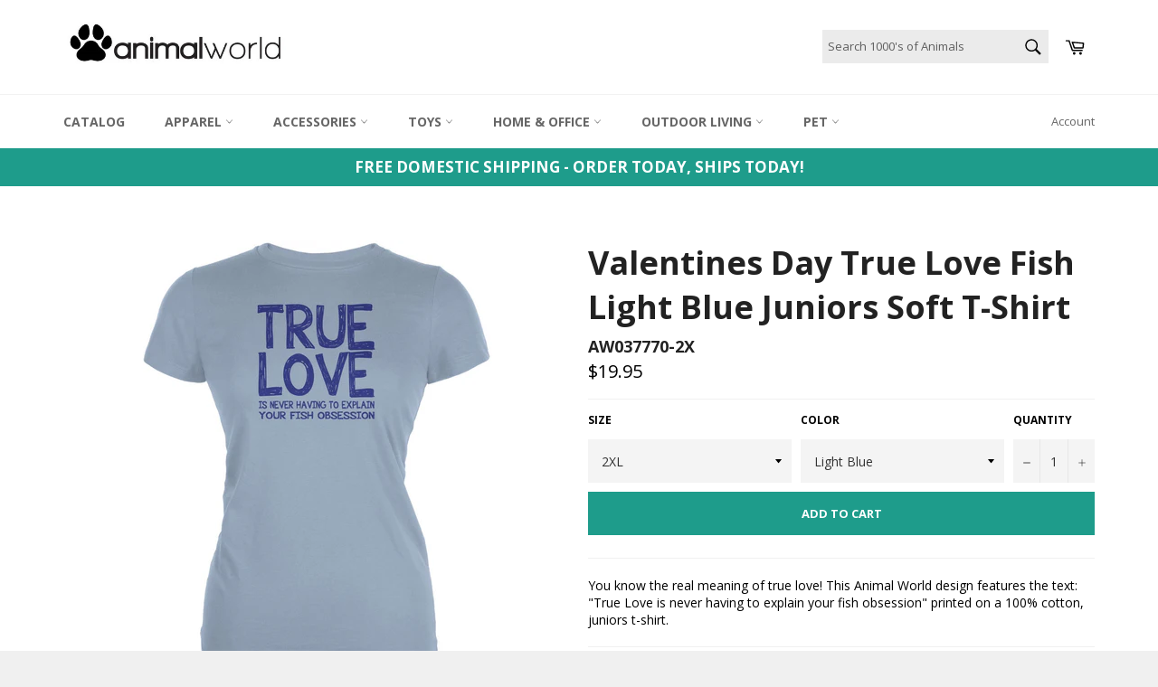

--- FILE ---
content_type: text/html; charset=utf-8
request_url: https://animalworld.com/products/valentines-day-true-love-fish-light-blue-juniors-soft-t-shirt
body_size: 22667
content:
<!doctype html>
<!--[if IE 9]> <html class="ie9 supports-no-js" lang="en"> <![endif]-->
<!--[if (gt IE 9)|!(IE)]><!--> <html class="supports-no-js" lang="en"> <!--<![endif]-->
<head>
  <meta lang="en">
  <meta charset="utf-8">
  <meta http-equiv="X-UA-Compatible" content="IE=edge,chrome=1">
  <meta name="viewport" content="width=device-width,initial-scale=1">
  <meta name="theme-color" content="#ffffff">
  <meta name="p:domain_verify" content="e4665b335a923427241eb6a3f2c4d1e3"/>
  <meta name="google-site-verification" content="ivl_WO2fB_3OH5TEZnBhspnCOUsiZ56pDLHxBavWiow" />
 

  
    <link rel="shortcut icon" href="//animalworld.com/cdn/shop/t/2/assets/favicon.png?v=90406076582550335171656516882" type="image/png" />
  

  <link rel="canonical" href="https://animalworld.com/products/valentines-day-true-love-fish-light-blue-juniors-soft-t-shirt">
  <title>
  Valentines Day True Love Fish Light Blue Juniors Soft T-Shirt &ndash; AnimalWorld.com
  </title>

  
    <meta name="description" content="You know the real meaning of true love! This Animal World design features the text: &quot;True Love is never having to explain your fish obsession&quot; printed on a 100% cotton, juniors t-shirt.">
  

  <!-- /snippets/social-meta-tags.liquid -->


  <meta property="og:type" content="product">
  <meta property="og:title" content="Valentines Day True Love Fish Light Blue Juniors Soft T-Shirt">
  
    <meta property="og:image" content="http://animalworld.com/cdn/shop/products/AW037770f_grande.jpg?v=1571611866">
    <meta property="og:image:secure_url" content="https://animalworld.com/cdn/shop/products/AW037770f_grande.jpg?v=1571611866">
  
  <meta property="og:description" content="You know the real meaning of true love! This Animal World design features the text: &quot;True Love is never having to explain your fish obsession&quot; printed on a 100% cotton, juniors t-shirt.">
  <meta property="og:price:amount" content="16.95">
  <meta property="og:price:currency" content="USD">


  <meta property="og:url" content="https://animalworld.com/products/valentines-day-true-love-fish-light-blue-juniors-soft-t-shirt">

<meta property="og:site_name" content="AnimalWorld.com">




  <meta name="twitter:card" content="summary">


  <meta name="twitter:title" content="Valentines Day True Love Fish Light Blue Juniors Soft T-Shirt">
  <meta name="twitter:description" content="You know the real meaning of true love! This Animal World design features the text: &quot;True Love is never having to explain your fish obsession&quot; printed on a 100% cotton, juniors t-shirt.">
  <meta name="twitter:image" content="https://animalworld.com/cdn/shop/products/AW037770f_large.jpg?v=1571611866">
  <meta name="twitter:image:width" content="480">
  <meta name="twitter:image:height" content="480">



  <link href="//animalworld.com/cdn/shop/t/2/assets/theme.scss.css?v=3536646517568931661654519306" rel="stylesheet" type="text/css" media="all" />
  
  
  
  <link href="//fonts.googleapis.com/css?family=Open+Sans:400,700" rel="stylesheet" type="text/css" media="all" />


  



  <script>window.performance && window.performance.mark && window.performance.mark('shopify.content_for_header.start');</script><meta name="facebook-domain-verification" content="lrqbmqgvmsq974sugyn0b1tsfzs3em">
<meta name="facebook-domain-verification" content="u6of6uees27s1v4pa7hfvov9lotswv">
<meta id="shopify-digital-wallet" name="shopify-digital-wallet" content="/14944308/digital_wallets/dialog">
<meta name="shopify-checkout-api-token" content="0cc3111f923b5575c2607f856ac4745b">
<meta id="in-context-paypal-metadata" data-shop-id="14944308" data-venmo-supported="true" data-environment="production" data-locale="en_US" data-paypal-v4="true" data-currency="USD">
<link rel="alternate" type="application/json+oembed" href="https://animalworld.com/products/valentines-day-true-love-fish-light-blue-juniors-soft-t-shirt.oembed">
<script async="async" src="/checkouts/internal/preloads.js?locale=en-US"></script>
<script id="shopify-features" type="application/json">{"accessToken":"0cc3111f923b5575c2607f856ac4745b","betas":["rich-media-storefront-analytics"],"domain":"animalworld.com","predictiveSearch":true,"shopId":14944308,"locale":"en"}</script>
<script>var Shopify = Shopify || {};
Shopify.shop = "animalworld-com.myshopify.com";
Shopify.locale = "en";
Shopify.currency = {"active":"USD","rate":"1.0"};
Shopify.country = "US";
Shopify.theme = {"name":"Animalworld Theme","id":67981701,"schema_name":null,"schema_version":null,"theme_store_id":775,"role":"main"};
Shopify.theme.handle = "null";
Shopify.theme.style = {"id":null,"handle":null};
Shopify.cdnHost = "animalworld.com/cdn";
Shopify.routes = Shopify.routes || {};
Shopify.routes.root = "/";</script>
<script type="module">!function(o){(o.Shopify=o.Shopify||{}).modules=!0}(window);</script>
<script>!function(o){function n(){var o=[];function n(){o.push(Array.prototype.slice.apply(arguments))}return n.q=o,n}var t=o.Shopify=o.Shopify||{};t.loadFeatures=n(),t.autoloadFeatures=n()}(window);</script>
<script id="shop-js-analytics" type="application/json">{"pageType":"product"}</script>
<script defer="defer" async type="module" src="//animalworld.com/cdn/shopifycloud/shop-js/modules/v2/client.init-shop-cart-sync_dlpDe4U9.en.esm.js"></script>
<script defer="defer" async type="module" src="//animalworld.com/cdn/shopifycloud/shop-js/modules/v2/chunk.common_FunKbpTJ.esm.js"></script>
<script type="module">
  await import("//animalworld.com/cdn/shopifycloud/shop-js/modules/v2/client.init-shop-cart-sync_dlpDe4U9.en.esm.js");
await import("//animalworld.com/cdn/shopifycloud/shop-js/modules/v2/chunk.common_FunKbpTJ.esm.js");

  window.Shopify.SignInWithShop?.initShopCartSync?.({"fedCMEnabled":true,"windoidEnabled":true});

</script>
<script id="__st">var __st={"a":14944308,"offset":-18000,"reqid":"d3a0bc9f-f366-4c95-a475-db5fad3c9de9-1765535864","pageurl":"animalworld.com\/products\/valentines-day-true-love-fish-light-blue-juniors-soft-t-shirt","u":"c436dbe553dd","p":"product","rtyp":"product","rid":7916990480};</script>
<script>window.ShopifyPaypalV4VisibilityTracking = true;</script>
<script id="captcha-bootstrap">!function(){'use strict';const t='contact',e='account',n='new_comment',o=[[t,t],['blogs',n],['comments',n],[t,'customer']],c=[[e,'customer_login'],[e,'guest_login'],[e,'recover_customer_password'],[e,'create_customer']],r=t=>t.map((([t,e])=>`form[action*='/${t}']:not([data-nocaptcha='true']) input[name='form_type'][value='${e}']`)).join(','),a=t=>()=>t?[...document.querySelectorAll(t)].map((t=>t.form)):[];function s(){const t=[...o],e=r(t);return a(e)}const i='password',u='form_key',d=['recaptcha-v3-token','g-recaptcha-response','h-captcha-response',i],f=()=>{try{return window.sessionStorage}catch{return}},m='__shopify_v',_=t=>t.elements[u];function p(t,e,n=!1){try{const o=window.sessionStorage,c=JSON.parse(o.getItem(e)),{data:r}=function(t){const{data:e,action:n}=t;return t[m]||n?{data:e,action:n}:{data:t,action:n}}(c);for(const[e,n]of Object.entries(r))t.elements[e]&&(t.elements[e].value=n);n&&o.removeItem(e)}catch(o){console.error('form repopulation failed',{error:o})}}const l='form_type',E='cptcha';function T(t){t.dataset[E]=!0}const w=window,h=w.document,L='Shopify',v='ce_forms',y='captcha';let A=!1;((t,e)=>{const n=(g='f06e6c50-85a8-45c8-87d0-21a2b65856fe',I='https://cdn.shopify.com/shopifycloud/storefront-forms-hcaptcha/ce_storefront_forms_captcha_hcaptcha.v1.5.2.iife.js',D={infoText:'Protected by hCaptcha',privacyText:'Privacy',termsText:'Terms'},(t,e,n)=>{const o=w[L][v],c=o.bindForm;if(c)return c(t,g,e,D).then(n);var r;o.q.push([[t,g,e,D],n]),r=I,A||(h.body.append(Object.assign(h.createElement('script'),{id:'captcha-provider',async:!0,src:r})),A=!0)});var g,I,D;w[L]=w[L]||{},w[L][v]=w[L][v]||{},w[L][v].q=[],w[L][y]=w[L][y]||{},w[L][y].protect=function(t,e){n(t,void 0,e),T(t)},Object.freeze(w[L][y]),function(t,e,n,w,h,L){const[v,y,A,g]=function(t,e,n){const i=e?o:[],u=t?c:[],d=[...i,...u],f=r(d),m=r(i),_=r(d.filter((([t,e])=>n.includes(e))));return[a(f),a(m),a(_),s()]}(w,h,L),I=t=>{const e=t.target;return e instanceof HTMLFormElement?e:e&&e.form},D=t=>v().includes(t);t.addEventListener('submit',(t=>{const e=I(t);if(!e)return;const n=D(e)&&!e.dataset.hcaptchaBound&&!e.dataset.recaptchaBound,o=_(e),c=g().includes(e)&&(!o||!o.value);(n||c)&&t.preventDefault(),c&&!n&&(function(t){try{if(!f())return;!function(t){const e=f();if(!e)return;const n=_(t);if(!n)return;const o=n.value;o&&e.removeItem(o)}(t);const e=Array.from(Array(32),(()=>Math.random().toString(36)[2])).join('');!function(t,e){_(t)||t.append(Object.assign(document.createElement('input'),{type:'hidden',name:u})),t.elements[u].value=e}(t,e),function(t,e){const n=f();if(!n)return;const o=[...t.querySelectorAll(`input[type='${i}']`)].map((({name:t})=>t)),c=[...d,...o],r={};for(const[a,s]of new FormData(t).entries())c.includes(a)||(r[a]=s);n.setItem(e,JSON.stringify({[m]:1,action:t.action,data:r}))}(t,e)}catch(e){console.error('failed to persist form',e)}}(e),e.submit())}));const S=(t,e)=>{t&&!t.dataset[E]&&(n(t,e.some((e=>e===t))),T(t))};for(const o of['focusin','change'])t.addEventListener(o,(t=>{const e=I(t);D(e)&&S(e,y())}));const B=e.get('form_key'),M=e.get(l),P=B&&M;t.addEventListener('DOMContentLoaded',(()=>{const t=y();if(P)for(const e of t)e.elements[l].value===M&&p(e,B);[...new Set([...A(),...v().filter((t=>'true'===t.dataset.shopifyCaptcha))])].forEach((e=>S(e,t)))}))}(h,new URLSearchParams(w.location.search),n,t,e,['guest_login'])})(!0,!0)}();</script>
<script integrity="sha256-52AcMU7V7pcBOXWImdc/TAGTFKeNjmkeM1Pvks/DTgc=" data-source-attribution="shopify.loadfeatures" defer="defer" src="//animalworld.com/cdn/shopifycloud/storefront/assets/storefront/load_feature-81c60534.js" crossorigin="anonymous"></script>
<script data-source-attribution="shopify.dynamic_checkout.dynamic.init">var Shopify=Shopify||{};Shopify.PaymentButton=Shopify.PaymentButton||{isStorefrontPortableWallets:!0,init:function(){window.Shopify.PaymentButton.init=function(){};var t=document.createElement("script");t.src="https://animalworld.com/cdn/shopifycloud/portable-wallets/latest/portable-wallets.en.js",t.type="module",document.head.appendChild(t)}};
</script>
<script data-source-attribution="shopify.dynamic_checkout.buyer_consent">
  function portableWalletsHideBuyerConsent(e){var t=document.getElementById("shopify-buyer-consent"),n=document.getElementById("shopify-subscription-policy-button");t&&n&&(t.classList.add("hidden"),t.setAttribute("aria-hidden","true"),n.removeEventListener("click",e))}function portableWalletsShowBuyerConsent(e){var t=document.getElementById("shopify-buyer-consent"),n=document.getElementById("shopify-subscription-policy-button");t&&n&&(t.classList.remove("hidden"),t.removeAttribute("aria-hidden"),n.addEventListener("click",e))}window.Shopify?.PaymentButton&&(window.Shopify.PaymentButton.hideBuyerConsent=portableWalletsHideBuyerConsent,window.Shopify.PaymentButton.showBuyerConsent=portableWalletsShowBuyerConsent);
</script>
<script data-source-attribution="shopify.dynamic_checkout.cart.bootstrap">document.addEventListener("DOMContentLoaded",(function(){function t(){return document.querySelector("shopify-accelerated-checkout-cart, shopify-accelerated-checkout")}if(t())Shopify.PaymentButton.init();else{new MutationObserver((function(e,n){t()&&(Shopify.PaymentButton.init(),n.disconnect())})).observe(document.body,{childList:!0,subtree:!0})}}));
</script>
<link id="shopify-accelerated-checkout-styles" rel="stylesheet" media="screen" href="https://animalworld.com/cdn/shopifycloud/portable-wallets/latest/accelerated-checkout-backwards-compat.css" crossorigin="anonymous">
<style id="shopify-accelerated-checkout-cart">
        #shopify-buyer-consent {
  margin-top: 1em;
  display: inline-block;
  width: 100%;
}

#shopify-buyer-consent.hidden {
  display: none;
}

#shopify-subscription-policy-button {
  background: none;
  border: none;
  padding: 0;
  text-decoration: underline;
  font-size: inherit;
  cursor: pointer;
}

#shopify-subscription-policy-button::before {
  box-shadow: none;
}

      </style>

<script>window.performance && window.performance.mark && window.performance.mark('shopify.content_for_header.end');</script>

  

  
  <!--- Begin Slick Slider Addon-- update on 1/6/2020 LMC>
  
  
  
  
  <!-- BeginConsistentCartAddon --><script src="//animalworld.com/cdn/shop/t/2/assets/consistent_cart_addon.min.js?v=32863327779343576371475265022" type="text/javascript"></script><script>Shopify.customer_logged_in = false ; Shopify.customer_email = "" ;Shopify.log_uuids = true;</script><!-- EndConsistentCartAddon -->


  

<script>
    
    
    
    
    var gsf_conversion_data = {page_type : 'product', event : 'view_item', data : {product_data : [{variant_id : 26137526608, product_id : 7916990480, name : "Valentines Day True Love Fish Light Blue Juniors Soft T-Shirt", price : "19.95", currency : "USD", sku : "AW037770-2X", brand : "AnimalWorld.com", variant : "2XL / Light Blue", category : "Juniors T-Shirts"}], total_price : "19.95", shop_currency : "USD"}};
    
</script>
  
  <!-- Global site tag (gtag.js) - Google Analytics Added 12/30/20-->
<script async src="https://www.googletagmanager.com/gtag/js?id=G-EEYFHJZ07G"></script>
<script>
  window.dataLayer = window.dataLayer || [];
  function gtag(){dataLayer.push(arguments);}
  gtag('js', new Date());

  gtag('config', 'G-EEYFHJZ07G');
</script>
   <!-- End Global site tag (gtag.js) - Google Analytics -->
  
<link href="https://monorail-edge.shopifysvc.com" rel="dns-prefetch">
<script>(function(){if ("sendBeacon" in navigator && "performance" in window) {try {var session_token_from_headers = performance.getEntriesByType('navigation')[0].serverTiming.find(x => x.name == '_s').description;} catch {var session_token_from_headers = undefined;}var session_cookie_matches = document.cookie.match(/_shopify_s=([^;]*)/);var session_token_from_cookie = session_cookie_matches && session_cookie_matches.length === 2 ? session_cookie_matches[1] : "";var session_token = session_token_from_headers || session_token_from_cookie || "";function handle_abandonment_event(e) {var entries = performance.getEntries().filter(function(entry) {return /monorail-edge.shopifysvc.com/.test(entry.name);});if (!window.abandonment_tracked && entries.length === 0) {window.abandonment_tracked = true;var currentMs = Date.now();var navigation_start = performance.timing.navigationStart;var payload = {shop_id: 14944308,url: window.location.href,navigation_start,duration: currentMs - navigation_start,session_token,page_type: "product"};window.navigator.sendBeacon("https://monorail-edge.shopifysvc.com/v1/produce", JSON.stringify({schema_id: "online_store_buyer_site_abandonment/1.1",payload: payload,metadata: {event_created_at_ms: currentMs,event_sent_at_ms: currentMs}}));}}window.addEventListener('pagehide', handle_abandonment_event);}}());</script>
<script id="web-pixels-manager-setup">(function e(e,d,r,n,o){if(void 0===o&&(o={}),!Boolean(null===(a=null===(i=window.Shopify)||void 0===i?void 0:i.analytics)||void 0===a?void 0:a.replayQueue)){var i,a;window.Shopify=window.Shopify||{};var t=window.Shopify;t.analytics=t.analytics||{};var s=t.analytics;s.replayQueue=[],s.publish=function(e,d,r){return s.replayQueue.push([e,d,r]),!0};try{self.performance.mark("wpm:start")}catch(e){}var l=function(){var e={modern:/Edge?\/(1{2}[4-9]|1[2-9]\d|[2-9]\d{2}|\d{4,})\.\d+(\.\d+|)|Firefox\/(1{2}[4-9]|1[2-9]\d|[2-9]\d{2}|\d{4,})\.\d+(\.\d+|)|Chrom(ium|e)\/(9{2}|\d{3,})\.\d+(\.\d+|)|(Maci|X1{2}).+ Version\/(15\.\d+|(1[6-9]|[2-9]\d|\d{3,})\.\d+)([,.]\d+|)( \(\w+\)|)( Mobile\/\w+|) Safari\/|Chrome.+OPR\/(9{2}|\d{3,})\.\d+\.\d+|(CPU[ +]OS|iPhone[ +]OS|CPU[ +]iPhone|CPU IPhone OS|CPU iPad OS)[ +]+(15[._]\d+|(1[6-9]|[2-9]\d|\d{3,})[._]\d+)([._]\d+|)|Android:?[ /-](13[3-9]|1[4-9]\d|[2-9]\d{2}|\d{4,})(\.\d+|)(\.\d+|)|Android.+Firefox\/(13[5-9]|1[4-9]\d|[2-9]\d{2}|\d{4,})\.\d+(\.\d+|)|Android.+Chrom(ium|e)\/(13[3-9]|1[4-9]\d|[2-9]\d{2}|\d{4,})\.\d+(\.\d+|)|SamsungBrowser\/([2-9]\d|\d{3,})\.\d+/,legacy:/Edge?\/(1[6-9]|[2-9]\d|\d{3,})\.\d+(\.\d+|)|Firefox\/(5[4-9]|[6-9]\d|\d{3,})\.\d+(\.\d+|)|Chrom(ium|e)\/(5[1-9]|[6-9]\d|\d{3,})\.\d+(\.\d+|)([\d.]+$|.*Safari\/(?![\d.]+ Edge\/[\d.]+$))|(Maci|X1{2}).+ Version\/(10\.\d+|(1[1-9]|[2-9]\d|\d{3,})\.\d+)([,.]\d+|)( \(\w+\)|)( Mobile\/\w+|) Safari\/|Chrome.+OPR\/(3[89]|[4-9]\d|\d{3,})\.\d+\.\d+|(CPU[ +]OS|iPhone[ +]OS|CPU[ +]iPhone|CPU IPhone OS|CPU iPad OS)[ +]+(10[._]\d+|(1[1-9]|[2-9]\d|\d{3,})[._]\d+)([._]\d+|)|Android:?[ /-](13[3-9]|1[4-9]\d|[2-9]\d{2}|\d{4,})(\.\d+|)(\.\d+|)|Mobile Safari.+OPR\/([89]\d|\d{3,})\.\d+\.\d+|Android.+Firefox\/(13[5-9]|1[4-9]\d|[2-9]\d{2}|\d{4,})\.\d+(\.\d+|)|Android.+Chrom(ium|e)\/(13[3-9]|1[4-9]\d|[2-9]\d{2}|\d{4,})\.\d+(\.\d+|)|Android.+(UC? ?Browser|UCWEB|U3)[ /]?(15\.([5-9]|\d{2,})|(1[6-9]|[2-9]\d|\d{3,})\.\d+)\.\d+|SamsungBrowser\/(5\.\d+|([6-9]|\d{2,})\.\d+)|Android.+MQ{2}Browser\/(14(\.(9|\d{2,})|)|(1[5-9]|[2-9]\d|\d{3,})(\.\d+|))(\.\d+|)|K[Aa][Ii]OS\/(3\.\d+|([4-9]|\d{2,})\.\d+)(\.\d+|)/},d=e.modern,r=e.legacy,n=navigator.userAgent;return n.match(d)?"modern":n.match(r)?"legacy":"unknown"}(),u="modern"===l?"modern":"legacy",c=(null!=n?n:{modern:"",legacy:""})[u],f=function(e){return[e.baseUrl,"/wpm","/b",e.hashVersion,"modern"===e.buildTarget?"m":"l",".js"].join("")}({baseUrl:d,hashVersion:r,buildTarget:u}),m=function(e){var d=e.version,r=e.bundleTarget,n=e.surface,o=e.pageUrl,i=e.monorailEndpoint;return{emit:function(e){var a=e.status,t=e.errorMsg,s=(new Date).getTime(),l=JSON.stringify({metadata:{event_sent_at_ms:s},events:[{schema_id:"web_pixels_manager_load/3.1",payload:{version:d,bundle_target:r,page_url:o,status:a,surface:n,error_msg:t},metadata:{event_created_at_ms:s}}]});if(!i)return console&&console.warn&&console.warn("[Web Pixels Manager] No Monorail endpoint provided, skipping logging."),!1;try{return self.navigator.sendBeacon.bind(self.navigator)(i,l)}catch(e){}var u=new XMLHttpRequest;try{return u.open("POST",i,!0),u.setRequestHeader("Content-Type","text/plain"),u.send(l),!0}catch(e){return console&&console.warn&&console.warn("[Web Pixels Manager] Got an unhandled error while logging to Monorail."),!1}}}}({version:r,bundleTarget:l,surface:e.surface,pageUrl:self.location.href,monorailEndpoint:e.monorailEndpoint});try{o.browserTarget=l,function(e){var d=e.src,r=e.async,n=void 0===r||r,o=e.onload,i=e.onerror,a=e.sri,t=e.scriptDataAttributes,s=void 0===t?{}:t,l=document.createElement("script"),u=document.querySelector("head"),c=document.querySelector("body");if(l.async=n,l.src=d,a&&(l.integrity=a,l.crossOrigin="anonymous"),s)for(var f in s)if(Object.prototype.hasOwnProperty.call(s,f))try{l.dataset[f]=s[f]}catch(e){}if(o&&l.addEventListener("load",o),i&&l.addEventListener("error",i),u)u.appendChild(l);else{if(!c)throw new Error("Did not find a head or body element to append the script");c.appendChild(l)}}({src:f,async:!0,onload:function(){if(!function(){var e,d;return Boolean(null===(d=null===(e=window.Shopify)||void 0===e?void 0:e.analytics)||void 0===d?void 0:d.initialized)}()){var d=window.webPixelsManager.init(e)||void 0;if(d){var r=window.Shopify.analytics;r.replayQueue.forEach((function(e){var r=e[0],n=e[1],o=e[2];d.publishCustomEvent(r,n,o)})),r.replayQueue=[],r.publish=d.publishCustomEvent,r.visitor=d.visitor,r.initialized=!0}}},onerror:function(){return m.emit({status:"failed",errorMsg:"".concat(f," has failed to load")})},sri:function(e){var d=/^sha384-[A-Za-z0-9+/=]+$/;return"string"==typeof e&&d.test(e)}(c)?c:"",scriptDataAttributes:o}),m.emit({status:"loading"})}catch(e){m.emit({status:"failed",errorMsg:(null==e?void 0:e.message)||"Unknown error"})}}})({shopId: 14944308,storefrontBaseUrl: "https://animalworld.com",extensionsBaseUrl: "https://extensions.shopifycdn.com/cdn/shopifycloud/web-pixels-manager",monorailEndpoint: "https://monorail-edge.shopifysvc.com/unstable/produce_batch",surface: "storefront-renderer",enabledBetaFlags: ["2dca8a86"],webPixelsConfigList: [{"id":"123142340","configuration":"{\"pixel_id\":\"616153682704365\",\"pixel_type\":\"facebook_pixel\",\"metaapp_system_user_token\":\"-\"}","eventPayloadVersion":"v1","runtimeContext":"OPEN","scriptVersion":"ca16bc87fe92b6042fbaa3acc2fbdaa6","type":"APP","apiClientId":2329312,"privacyPurposes":["ANALYTICS","MARKETING","SALE_OF_DATA"],"dataSharingAdjustments":{"protectedCustomerApprovalScopes":["read_customer_address","read_customer_email","read_customer_name","read_customer_personal_data","read_customer_phone"]}},{"id":"106627268","eventPayloadVersion":"v1","runtimeContext":"LAX","scriptVersion":"1","type":"CUSTOM","privacyPurposes":["ANALYTICS"],"name":"Google Analytics tag (migrated)"},{"id":"shopify-app-pixel","configuration":"{}","eventPayloadVersion":"v1","runtimeContext":"STRICT","scriptVersion":"0450","apiClientId":"shopify-pixel","type":"APP","privacyPurposes":["ANALYTICS","MARKETING"]},{"id":"shopify-custom-pixel","eventPayloadVersion":"v1","runtimeContext":"LAX","scriptVersion":"0450","apiClientId":"shopify-pixel","type":"CUSTOM","privacyPurposes":["ANALYTICS","MARKETING"]}],isMerchantRequest: false,initData: {"shop":{"name":"AnimalWorld.com","paymentSettings":{"currencyCode":"USD"},"myshopifyDomain":"animalworld-com.myshopify.com","countryCode":"US","storefrontUrl":"https:\/\/animalworld.com"},"customer":null,"cart":null,"checkout":null,"productVariants":[{"price":{"amount":19.95,"currencyCode":"USD"},"product":{"title":"Valentines Day True Love Fish Light Blue Juniors Soft T-Shirt","vendor":"AnimalWorld.com","id":"7916990480","untranslatedTitle":"Valentines Day True Love Fish Light Blue Juniors Soft T-Shirt","url":"\/products\/valentines-day-true-love-fish-light-blue-juniors-soft-t-shirt","type":"Juniors T-Shirts"},"id":"26137526608","image":{"src":"\/\/animalworld.com\/cdn\/shop\/products\/AW037770f.jpg?v=1571611866"},"sku":"AW037770-2X","title":"2XL \/ Light Blue","untranslatedTitle":"2XL \/ Light Blue"},{"price":{"amount":16.95,"currencyCode":"USD"},"product":{"title":"Valentines Day True Love Fish Light Blue Juniors Soft T-Shirt","vendor":"AnimalWorld.com","id":"7916990480","untranslatedTitle":"Valentines Day True Love Fish Light Blue Juniors Soft T-Shirt","url":"\/products\/valentines-day-true-love-fish-light-blue-juniors-soft-t-shirt","type":"Juniors T-Shirts"},"id":"26137526672","image":{"src":"\/\/animalworld.com\/cdn\/shop\/products\/AW037770f.jpg?v=1571611866"},"sku":"AW037770-LG","title":"LG \/ Light Blue","untranslatedTitle":"LG \/ Light Blue"},{"price":{"amount":16.95,"currencyCode":"USD"},"product":{"title":"Valentines Day True Love Fish Light Blue Juniors Soft T-Shirt","vendor":"AnimalWorld.com","id":"7916990480","untranslatedTitle":"Valentines Day True Love Fish Light Blue Juniors Soft T-Shirt","url":"\/products\/valentines-day-true-love-fish-light-blue-juniors-soft-t-shirt","type":"Juniors T-Shirts"},"id":"26137526736","image":{"src":"\/\/animalworld.com\/cdn\/shop\/products\/AW037770f.jpg?v=1571611866"},"sku":"AW037770-MD","title":"MD \/ Light Blue","untranslatedTitle":"MD \/ Light Blue"},{"price":{"amount":16.95,"currencyCode":"USD"},"product":{"title":"Valentines Day True Love Fish Light Blue Juniors Soft T-Shirt","vendor":"AnimalWorld.com","id":"7916990480","untranslatedTitle":"Valentines Day True Love Fish Light Blue Juniors Soft T-Shirt","url":"\/products\/valentines-day-true-love-fish-light-blue-juniors-soft-t-shirt","type":"Juniors T-Shirts"},"id":"26137526800","image":{"src":"\/\/animalworld.com\/cdn\/shop\/products\/AW037770f.jpg?v=1571611866"},"sku":"AW037770-SM","title":"SM \/ Light Blue","untranslatedTitle":"SM \/ Light Blue"},{"price":{"amount":16.95,"currencyCode":"USD"},"product":{"title":"Valentines Day True Love Fish Light Blue Juniors Soft T-Shirt","vendor":"AnimalWorld.com","id":"7916990480","untranslatedTitle":"Valentines Day True Love Fish Light Blue Juniors Soft T-Shirt","url":"\/products\/valentines-day-true-love-fish-light-blue-juniors-soft-t-shirt","type":"Juniors T-Shirts"},"id":"26137526864","image":{"src":"\/\/animalworld.com\/cdn\/shop\/products\/AW037770f.jpg?v=1571611866"},"sku":"AW037770-XL","title":"XL \/ Light Blue","untranslatedTitle":"XL \/ Light Blue"}],"purchasingCompany":null},},"https://animalworld.com/cdn","ae1676cfwd2530674p4253c800m34e853cb",{"modern":"","legacy":""},{"shopId":"14944308","storefrontBaseUrl":"https:\/\/animalworld.com","extensionBaseUrl":"https:\/\/extensions.shopifycdn.com\/cdn\/shopifycloud\/web-pixels-manager","surface":"storefront-renderer","enabledBetaFlags":"[\"2dca8a86\"]","isMerchantRequest":"false","hashVersion":"ae1676cfwd2530674p4253c800m34e853cb","publish":"custom","events":"[[\"page_viewed\",{}],[\"product_viewed\",{\"productVariant\":{\"price\":{\"amount\":19.95,\"currencyCode\":\"USD\"},\"product\":{\"title\":\"Valentines Day True Love Fish Light Blue Juniors Soft T-Shirt\",\"vendor\":\"AnimalWorld.com\",\"id\":\"7916990480\",\"untranslatedTitle\":\"Valentines Day True Love Fish Light Blue Juniors Soft T-Shirt\",\"url\":\"\/products\/valentines-day-true-love-fish-light-blue-juniors-soft-t-shirt\",\"type\":\"Juniors T-Shirts\"},\"id\":\"26137526608\",\"image\":{\"src\":\"\/\/animalworld.com\/cdn\/shop\/products\/AW037770f.jpg?v=1571611866\"},\"sku\":\"AW037770-2X\",\"title\":\"2XL \/ Light Blue\",\"untranslatedTitle\":\"2XL \/ Light Blue\"}}]]"});</script><script>
  window.ShopifyAnalytics = window.ShopifyAnalytics || {};
  window.ShopifyAnalytics.meta = window.ShopifyAnalytics.meta || {};
  window.ShopifyAnalytics.meta.currency = 'USD';
  var meta = {"product":{"id":7916990480,"gid":"gid:\/\/shopify\/Product\/7916990480","vendor":"AnimalWorld.com","type":"Juniors T-Shirts","variants":[{"id":26137526608,"price":1995,"name":"Valentines Day True Love Fish Light Blue Juniors Soft T-Shirt - 2XL \/ Light Blue","public_title":"2XL \/ Light Blue","sku":"AW037770-2X"},{"id":26137526672,"price":1695,"name":"Valentines Day True Love Fish Light Blue Juniors Soft T-Shirt - LG \/ Light Blue","public_title":"LG \/ Light Blue","sku":"AW037770-LG"},{"id":26137526736,"price":1695,"name":"Valentines Day True Love Fish Light Blue Juniors Soft T-Shirt - MD \/ Light Blue","public_title":"MD \/ Light Blue","sku":"AW037770-MD"},{"id":26137526800,"price":1695,"name":"Valentines Day True Love Fish Light Blue Juniors Soft T-Shirt - SM \/ Light Blue","public_title":"SM \/ Light Blue","sku":"AW037770-SM"},{"id":26137526864,"price":1695,"name":"Valentines Day True Love Fish Light Blue Juniors Soft T-Shirt - XL \/ Light Blue","public_title":"XL \/ Light Blue","sku":"AW037770-XL"}],"remote":false},"page":{"pageType":"product","resourceType":"product","resourceId":7916990480}};
  for (var attr in meta) {
    window.ShopifyAnalytics.meta[attr] = meta[attr];
  }
</script>
<script class="analytics">
  (function () {
    var customDocumentWrite = function(content) {
      var jquery = null;

      if (window.jQuery) {
        jquery = window.jQuery;
      } else if (window.Checkout && window.Checkout.$) {
        jquery = window.Checkout.$;
      }

      if (jquery) {
        jquery('body').append(content);
      }
    };

    var hasLoggedConversion = function(token) {
      if (token) {
        return document.cookie.indexOf('loggedConversion=' + token) !== -1;
      }
      return false;
    }

    var setCookieIfConversion = function(token) {
      if (token) {
        var twoMonthsFromNow = new Date(Date.now());
        twoMonthsFromNow.setMonth(twoMonthsFromNow.getMonth() + 2);

        document.cookie = 'loggedConversion=' + token + '; expires=' + twoMonthsFromNow;
      }
    }

    var trekkie = window.ShopifyAnalytics.lib = window.trekkie = window.trekkie || [];
    if (trekkie.integrations) {
      return;
    }
    trekkie.methods = [
      'identify',
      'page',
      'ready',
      'track',
      'trackForm',
      'trackLink'
    ];
    trekkie.factory = function(method) {
      return function() {
        var args = Array.prototype.slice.call(arguments);
        args.unshift(method);
        trekkie.push(args);
        return trekkie;
      };
    };
    for (var i = 0; i < trekkie.methods.length; i++) {
      var key = trekkie.methods[i];
      trekkie[key] = trekkie.factory(key);
    }
    trekkie.load = function(config) {
      trekkie.config = config || {};
      trekkie.config.initialDocumentCookie = document.cookie;
      var first = document.getElementsByTagName('script')[0];
      var script = document.createElement('script');
      script.type = 'text/javascript';
      script.onerror = function(e) {
        var scriptFallback = document.createElement('script');
        scriptFallback.type = 'text/javascript';
        scriptFallback.onerror = function(error) {
                var Monorail = {
      produce: function produce(monorailDomain, schemaId, payload) {
        var currentMs = new Date().getTime();
        var event = {
          schema_id: schemaId,
          payload: payload,
          metadata: {
            event_created_at_ms: currentMs,
            event_sent_at_ms: currentMs
          }
        };
        return Monorail.sendRequest("https://" + monorailDomain + "/v1/produce", JSON.stringify(event));
      },
      sendRequest: function sendRequest(endpointUrl, payload) {
        // Try the sendBeacon API
        if (window && window.navigator && typeof window.navigator.sendBeacon === 'function' && typeof window.Blob === 'function' && !Monorail.isIos12()) {
          var blobData = new window.Blob([payload], {
            type: 'text/plain'
          });

          if (window.navigator.sendBeacon(endpointUrl, blobData)) {
            return true;
          } // sendBeacon was not successful

        } // XHR beacon

        var xhr = new XMLHttpRequest();

        try {
          xhr.open('POST', endpointUrl);
          xhr.setRequestHeader('Content-Type', 'text/plain');
          xhr.send(payload);
        } catch (e) {
          console.log(e);
        }

        return false;
      },
      isIos12: function isIos12() {
        return window.navigator.userAgent.lastIndexOf('iPhone; CPU iPhone OS 12_') !== -1 || window.navigator.userAgent.lastIndexOf('iPad; CPU OS 12_') !== -1;
      }
    };
    Monorail.produce('monorail-edge.shopifysvc.com',
      'trekkie_storefront_load_errors/1.1',
      {shop_id: 14944308,
      theme_id: 67981701,
      app_name: "storefront",
      context_url: window.location.href,
      source_url: "//animalworld.com/cdn/s/trekkie.storefront.1a0636ab3186d698599065cb6ce9903ebacdd71a.min.js"});

        };
        scriptFallback.async = true;
        scriptFallback.src = '//animalworld.com/cdn/s/trekkie.storefront.1a0636ab3186d698599065cb6ce9903ebacdd71a.min.js';
        first.parentNode.insertBefore(scriptFallback, first);
      };
      script.async = true;
      script.src = '//animalworld.com/cdn/s/trekkie.storefront.1a0636ab3186d698599065cb6ce9903ebacdd71a.min.js';
      first.parentNode.insertBefore(script, first);
    };
    trekkie.load(
      {"Trekkie":{"appName":"storefront","development":false,"defaultAttributes":{"shopId":14944308,"isMerchantRequest":null,"themeId":67981701,"themeCityHash":"7186387104737019232","contentLanguage":"en","currency":"USD","eventMetadataId":"a721e0b6-0b51-433b-b47e-21634be36629"},"isServerSideCookieWritingEnabled":true,"monorailRegion":"shop_domain","enabledBetaFlags":["f0df213a"]},"Session Attribution":{},"S2S":{"facebookCapiEnabled":true,"source":"trekkie-storefront-renderer","apiClientId":580111}}
    );

    var loaded = false;
    trekkie.ready(function() {
      if (loaded) return;
      loaded = true;

      window.ShopifyAnalytics.lib = window.trekkie;

      var originalDocumentWrite = document.write;
      document.write = customDocumentWrite;
      try { window.ShopifyAnalytics.merchantGoogleAnalytics.call(this); } catch(error) {};
      document.write = originalDocumentWrite;

      window.ShopifyAnalytics.lib.page(null,{"pageType":"product","resourceType":"product","resourceId":7916990480,"shopifyEmitted":true});

      var match = window.location.pathname.match(/checkouts\/(.+)\/(thank_you|post_purchase)/)
      var token = match? match[1]: undefined;
      if (!hasLoggedConversion(token)) {
        setCookieIfConversion(token);
        window.ShopifyAnalytics.lib.track("Viewed Product",{"currency":"USD","variantId":26137526608,"productId":7916990480,"productGid":"gid:\/\/shopify\/Product\/7916990480","name":"Valentines Day True Love Fish Light Blue Juniors Soft T-Shirt - 2XL \/ Light Blue","price":"19.95","sku":"AW037770-2X","brand":"AnimalWorld.com","variant":"2XL \/ Light Blue","category":"Juniors T-Shirts","nonInteraction":true,"remote":false},undefined,undefined,{"shopifyEmitted":true});
      window.ShopifyAnalytics.lib.track("monorail:\/\/trekkie_storefront_viewed_product\/1.1",{"currency":"USD","variantId":26137526608,"productId":7916990480,"productGid":"gid:\/\/shopify\/Product\/7916990480","name":"Valentines Day True Love Fish Light Blue Juniors Soft T-Shirt - 2XL \/ Light Blue","price":"19.95","sku":"AW037770-2X","brand":"AnimalWorld.com","variant":"2XL \/ Light Blue","category":"Juniors T-Shirts","nonInteraction":true,"remote":false,"referer":"https:\/\/animalworld.com\/products\/valentines-day-true-love-fish-light-blue-juniors-soft-t-shirt"});
      }
    });


        var eventsListenerScript = document.createElement('script');
        eventsListenerScript.async = true;
        eventsListenerScript.src = "//animalworld.com/cdn/shopifycloud/storefront/assets/shop_events_listener-3da45d37.js";
        document.getElementsByTagName('head')[0].appendChild(eventsListenerScript);

})();</script>
  <script>
  if (!window.ga || (window.ga && typeof window.ga !== 'function')) {
    window.ga = function ga() {
      (window.ga.q = window.ga.q || []).push(arguments);
      if (window.Shopify && window.Shopify.analytics && typeof window.Shopify.analytics.publish === 'function') {
        window.Shopify.analytics.publish("ga_stub_called", {}, {sendTo: "google_osp_migration"});
      }
      console.error("Shopify's Google Analytics stub called with:", Array.from(arguments), "\nSee https://help.shopify.com/manual/promoting-marketing/pixels/pixel-migration#google for more information.");
    };
    if (window.Shopify && window.Shopify.analytics && typeof window.Shopify.analytics.publish === 'function') {
      window.Shopify.analytics.publish("ga_stub_initialized", {}, {sendTo: "google_osp_migration"});
    }
  }
</script>
<script
  defer
  src="https://animalworld.com/cdn/shopifycloud/perf-kit/shopify-perf-kit-2.1.2.min.js"
  data-application="storefront-renderer"
  data-shop-id="14944308"
  data-render-region="gcp-us-central1"
  data-page-type="product"
  data-theme-instance-id="67981701"
  data-theme-name=""
  data-theme-version=""
  data-monorail-region="shop_domain"
  data-resource-timing-sampling-rate="10"
  data-shs="true"
  data-shs-beacon="true"
  data-shs-export-with-fetch="true"
  data-shs-logs-sample-rate="1"
></script>
</head>






<body id="valentines-day-true-love-fish-light-blue-juniors-soft-t-shirt" class="template-product" >

            
              <!-- "snippets/socialshopwave-helper.liquid" was not rendered, the associated app was uninstalled -->
            

  <a class="in-page-link visually-hidden skip-link" href="#MainContent">Skip to content</a>

  <div id="NavDrawer" class="drawer drawer--left">
    <div class="drawer__inner">
      <form action="/search" method="get" class="drawer__search" role="search">
        
        <input type="search" name="q" placeholder="  Search 1000&#39;s of Animals" aria-label="  Search 1000&#39;s of Animals" class="drawer__search-input">

        <button type="submit" class="text-link drawer__search-submit">
          <svg aria-hidden="true" focusable="false" role="presentation" viewBox="0 0 32 32" class="icon icon-search"><path fill="#444" d="M21.839 18.771a10.012 10.012 0 0 0 1.57-5.39c0-5.548-4.493-10.048-10.034-10.048-5.548 0-10.041 4.499-10.041 10.048s4.493 10.048 10.034 10.048c2.012 0 3.886-.594 5.456-1.61l.455-.317 7.165 7.165 2.223-2.263-7.158-7.165.33-.468zM18.995 7.767c1.498 1.498 2.322 3.49 2.322 5.608s-.825 4.11-2.322 5.608c-1.498 1.498-3.49 2.322-5.608 2.322s-4.11-.825-5.608-2.322c-1.498-1.498-2.322-3.49-2.322-5.608s.825-4.11 2.322-5.608c1.498-1.498 3.49-2.322 5.608-2.322s4.11.825 5.608 2.322z"/></svg>
          <span class="icon__fallback-text">Search</span>
        </button>
      </form>
      <ul class="drawer__nav">
        
          
          
            <li class="drawer__nav-item">
              <a href="/collections/all" class="drawer__nav-link">Catalog</a>
            </li>
          
        
          
          
            <li class="drawer__nav-item">
              <div class="drawer__nav-has-sublist">
                <a href="/collections/apparel" class="drawer__nav-link" id="DrawerLabel-apparel">Apparel</a>
                <div class="drawer__nav-toggle">
                  <button type="button" data-aria-controls="DrawerLinklist-apparel" class="text-link drawer__nav-toggle-btn drawer__meganav-toggle">
                    <span class="drawer__nav-toggle--open">
                      <svg aria-hidden="true" focusable="false" role="presentation" viewBox="0 0 22 21" class="icon icon-plus"><path d="M12 11.5h9.5v-2H12V0h-2v9.5H.5v2H10V21h2v-9.5z" fill="#000" fill-rule="evenodd"/></svg>
                      <span class="icon__fallback-text">Expand menu</span>
                    </span>
                    <span class="drawer__nav-toggle--close">
                      <svg aria-hidden="true" focusable="false" role="presentation" viewBox="0 0 22 3" class="icon icon-minus"><path fill="#000" d="M21.5.5v2H.5v-2z" fill-rule="evenodd"/></svg>
                      <span class="icon__fallback-text">Collapse menu</span>
                    </span>
                  </button>
                </div>
              </div>

              <div class="meganav meganav--drawer" id="DrawerLinklist-apparel" aria-labelledby="DrawerLabel-apparel" role="navigation">
                <ul class="meganav__nav">
                  
















<div class="grid grid--no-gutters meganav__scroller meganav__scroller--has-list">
  
    <div class="grid__item meganav__list one-fifth">

      

      

      
        
        

        

        <li>
          
          
          
          

          <a href="/collections/t-shirts" class="meganav__link">T-Shirts</a>
        </li>

        
        
          
          
        
          
          
        
          
          
        
          
          
        
          
          
        
      
        
        

        

        <li>
          
          
          
          

          <a href="/collections/women" class="meganav__link">Women&#39;s</a>
        </li>

        
        
          
          
        
          
          
        
          
          
        
          
          
        
          
          
        
      
        
        

        

        <li>
          
          
          
          

          <a href="/collections/sweatshirts" class="meganav__link">Hoodies &amp; Sweatshirts</a>
        </li>

        
        
          
          
        
          
          
        
          
          
        
          
          
        
          
          
        
      
        
        

        

        <li>
          
          
          
          

          <a href="/collections/socks-undies" class="meganav__link">Socks &amp; Underwear</a>
        </li>

        
        
          
          
        
          
          
        
          
          
        
          
          
        
          
          
        
      
        
        

        

        <li>
          
          
          
          

          <a href="/collections/baby-kids" class="meganav__link">Baby &amp; Kids</a>
        </li>

        
        
          
          
        
          
          
        
          
          
        
          
          
        
          
          
        
      
    </div>
  

  
</div>

                </ul>
              </div>
            </li>
          
        
          
          
            <li class="drawer__nav-item">
              <div class="drawer__nav-has-sublist">
                <a href="/collections/accessories" class="drawer__nav-link" id="DrawerLabel-accessories">Accessories</a>
                <div class="drawer__nav-toggle">
                  <button type="button" data-aria-controls="DrawerLinklist-accessories" class="text-link drawer__nav-toggle-btn drawer__meganav-toggle">
                    <span class="drawer__nav-toggle--open">
                      <svg aria-hidden="true" focusable="false" role="presentation" viewBox="0 0 22 21" class="icon icon-plus"><path d="M12 11.5h9.5v-2H12V0h-2v9.5H.5v2H10V21h2v-9.5z" fill="#000" fill-rule="evenodd"/></svg>
                      <span class="icon__fallback-text">Expand menu</span>
                    </span>
                    <span class="drawer__nav-toggle--close">
                      <svg aria-hidden="true" focusable="false" role="presentation" viewBox="0 0 22 3" class="icon icon-minus"><path fill="#000" d="M21.5.5v2H.5v-2z" fill-rule="evenodd"/></svg>
                      <span class="icon__fallback-text">Collapse menu</span>
                    </span>
                  </button>
                </div>
              </div>

              <div class="meganav meganav--drawer" id="DrawerLinklist-accessories" aria-labelledby="DrawerLabel-accessories" role="navigation">
                <ul class="meganav__nav">
                  
















<div class="grid grid--no-gutters meganav__scroller meganav__scroller--has-list">
  
    <div class="grid__item meganav__list one-fifth">

      

      

      
        
        

        

        <li>
          
          
          
          

          <a href="/collections/belts-buckles" class="meganav__link">Belts &amp; Buckles</a>
        </li>

        
        
          
          
        
          
          
        
          
          
        
          
          
        
          
          
        
      
        
        

        

        <li>
          
          
          
          

          <a href="/collections/hats" class="meganav__link">Hats</a>
        </li>

        
        
          
          
        
          
          
        
          
          
        
          
          
        
          
          
        
      
        
        

        

        <li>
          
          
          
          

          <a href="/collections/jewelry" class="meganav__link">Jewelry</a>
        </li>

        
        
          
          
        
          
          
        
          
          
        
          
          
        
          
          
        
      
        
        

        

        <li>
          
          
          
          

          <a href="/collections/watches" class="meganav__link">Watches</a>
        </li>

        
        
          
          
        
          
          
        
          
          
        
          
          
        
          
          
        
      
        
        

        

        <li>
          
          
          
          

          <a href="/collections/bags-backpacks" class="meganav__link">Bags &amp; Backpacks</a>
        </li>

        
        
          
          
        
          
          
        
          
          
        
          
          
        
          
          
        
      
        
        

        

        <li>
          
          
          
          

          <a href="/collections/tech" class="meganav__link">Tech</a>
        </li>

        
        
          
          
        
          
          
        
          
          
        
          
          
        
          
          
        
      
    </div>
  

  
</div>

                </ul>
              </div>
            </li>
          
        
          
          
            <li class="drawer__nav-item">
              <div class="drawer__nav-has-sublist">
                <a href="/collections/animal-toys" class="drawer__nav-link" id="DrawerLabel-toys">Toys</a>
                <div class="drawer__nav-toggle">
                  <button type="button" data-aria-controls="DrawerLinklist-toys" class="text-link drawer__nav-toggle-btn drawer__meganav-toggle">
                    <span class="drawer__nav-toggle--open">
                      <svg aria-hidden="true" focusable="false" role="presentation" viewBox="0 0 22 21" class="icon icon-plus"><path d="M12 11.5h9.5v-2H12V0h-2v9.5H.5v2H10V21h2v-9.5z" fill="#000" fill-rule="evenodd"/></svg>
                      <span class="icon__fallback-text">Expand menu</span>
                    </span>
                    <span class="drawer__nav-toggle--close">
                      <svg aria-hidden="true" focusable="false" role="presentation" viewBox="0 0 22 3" class="icon icon-minus"><path fill="#000" d="M21.5.5v2H.5v-2z" fill-rule="evenodd"/></svg>
                      <span class="icon__fallback-text">Collapse menu</span>
                    </span>
                  </button>
                </div>
              </div>

              <div class="meganav meganav--drawer" id="DrawerLinklist-toys" aria-labelledby="DrawerLabel-toys" role="navigation">
                <ul class="meganav__nav">
                  
















<div class="grid grid--no-gutters meganav__scroller meganav__scroller--has-list">
  
    <div class="grid__item meganav__list one-fifth">

      

      

      
        
        

        

        <li>
          
          
          
          

          <a href="/collections/board-games-cards-puzzles" class="meganav__link">Board Games, Cards &amp; Puzzles</a>
        </li>

        
        
          
          
        
          
          
        
          
          
        
          
          
        
          
          
        
      
        
        

        

        <li>
          
          
          
          

          <a href="/collections/figurines" class="meganav__link">Figurines</a>
        </li>

        
        
          
          
        
          
          
        
          
          
        
          
          
        
          
          
        
      
        
        

        

        <li>
          
          
          
          

          <a href="/collections/books-toys" class="meganav__link">Books</a>
        </li>

        
        
          
          
        
          
          
        
          
          
        
          
          
        
          
          
        
      
        
        

        

        <li>
          
          
          
          

          <a href="/collections/plush" class="meganav__link">Plush</a>
        </li>

        
        
          
          
        
          
          
        
          
          
        
          
          
        
          
          
        
      
    </div>
  

  
</div>

                </ul>
              </div>
            </li>
          
        
          
          
            <li class="drawer__nav-item">
              <div class="drawer__nav-has-sublist">
                <a href="/collections/home-office" class="drawer__nav-link" id="DrawerLabel-home-office">Home & Office</a>
                <div class="drawer__nav-toggle">
                  <button type="button" data-aria-controls="DrawerLinklist-home-office" class="text-link drawer__nav-toggle-btn drawer__meganav-toggle">
                    <span class="drawer__nav-toggle--open">
                      <svg aria-hidden="true" focusable="false" role="presentation" viewBox="0 0 22 21" class="icon icon-plus"><path d="M12 11.5h9.5v-2H12V0h-2v9.5H.5v2H10V21h2v-9.5z" fill="#000" fill-rule="evenodd"/></svg>
                      <span class="icon__fallback-text">Expand menu</span>
                    </span>
                    <span class="drawer__nav-toggle--close">
                      <svg aria-hidden="true" focusable="false" role="presentation" viewBox="0 0 22 3" class="icon icon-minus"><path fill="#000" d="M21.5.5v2H.5v-2z" fill-rule="evenodd"/></svg>
                      <span class="icon__fallback-text">Collapse menu</span>
                    </span>
                  </button>
                </div>
              </div>

              <div class="meganav meganav--drawer" id="DrawerLinklist-home-office" aria-labelledby="DrawerLabel-home-office" role="navigation">
                <ul class="meganav__nav">
                  
















<div class="grid grid--no-gutters meganav__scroller meganav__scroller--has-list">
  
    <div class="grid__item meganav__list one-fifth">

      

      

      
        
        

        

        <li>
          
          
          
          

          <a href="/collections/mugs-cups-bowls" class="meganav__link">Mugs, Cups &amp; Bowls</a>
        </li>

        
        
          
          
        
          
          
        
          
          
        
          
          
        
          
          
        
      
        
        

        

        <li>
          
          
          
          

          <a href="/collections/glass-drinkware" class="meganav__link">Glass &amp; Drinkware</a>
        </li>

        
        
          
          
        
          
          
        
          
          
        
          
          
        
          
          
        
      
        
        

        

        <li>
          
          
          
          

          <a href="/collections/pillow-cases-blankets" class="meganav__link">Pillow Cases &amp; Blankets</a>
        </li>

        
        
          
          
        
          
          
        
          
          
        
          
          
        
          
          
        
      
        
        

        

        <li>
          
          
          
          

          <a href="/collections/bathroom" class="meganav__link">Bed &amp; Bath</a>
        </li>

        
        
          
          
        
          
          
        
          
          
        
          
          
        
          
          
        
      
        
        

        

        <li>
          
          
          
          

          <a href="/collections/coasters" class="meganav__link">Coasters</a>
        </li>

        
        
          
          
        
          
          
        
          
          
        
          
          
        
          
          
        
      
        
        

        

        <li>
          
          
          
          

          <a href="/collections/kitchen" class="meganav__link">Kitchen</a>
        </li>

        
        
          
          
        
          
          
        
          
          
        
          
          
        
          
          
        
      
    </div>
  

  
</div>

                </ul>
              </div>
            </li>
          
        
          
          
            <li class="drawer__nav-item">
              <div class="drawer__nav-has-sublist">
                <a href="/collections/outdoor-living" class="drawer__nav-link" id="DrawerLabel-outdoor-living">Outdoor Living</a>
                <div class="drawer__nav-toggle">
                  <button type="button" data-aria-controls="DrawerLinklist-outdoor-living" class="text-link drawer__nav-toggle-btn drawer__meganav-toggle">
                    <span class="drawer__nav-toggle--open">
                      <svg aria-hidden="true" focusable="false" role="presentation" viewBox="0 0 22 21" class="icon icon-plus"><path d="M12 11.5h9.5v-2H12V0h-2v9.5H.5v2H10V21h2v-9.5z" fill="#000" fill-rule="evenodd"/></svg>
                      <span class="icon__fallback-text">Expand menu</span>
                    </span>
                    <span class="drawer__nav-toggle--close">
                      <svg aria-hidden="true" focusable="false" role="presentation" viewBox="0 0 22 3" class="icon icon-minus"><path fill="#000" d="M21.5.5v2H.5v-2z" fill-rule="evenodd"/></svg>
                      <span class="icon__fallback-text">Collapse menu</span>
                    </span>
                  </button>
                </div>
              </div>

              <div class="meganav meganav--drawer" id="DrawerLinklist-outdoor-living" aria-labelledby="DrawerLabel-outdoor-living" role="navigation">
                <ul class="meganav__nav">
                  
















<div class="grid grid--no-gutters meganav__scroller meganav__scroller--has-list">
  
    <div class="grid__item meganav__list one-fifth">

      

      

      
        
        

        

        <li>
          
          
          
          

          <a href="/collections/flags" class="meganav__link">Flags</a>
        </li>

        
        
          
          
        
          
          
        
          
          
        
          
          
        
          
          
        
      
        
        

        

        <li>
          
          
          
          

          <a href="/collections/wind-chimes" class="meganav__link">Wind Chimes</a>
        </li>

        
        
          
          
        
          
          
        
          
          
        
          
          
        
          
          
        
      
        
        

        

        <li>
          
          
          
          

          <a href="/collections/mailbox-wraps" class="meganav__link">Mailbox Wraps</a>
        </li>

        
        
          
          
        
          
          
        
          
          
        
          
          
        
          
          
        
      
    </div>
  

  
</div>

                </ul>
              </div>
            </li>
          
        
          
          
            <li class="drawer__nav-item">
              <div class="drawer__nav-has-sublist">
                <a href="/collections/pet-supplies" class="drawer__nav-link" id="DrawerLabel-pet">Pet</a>
                <div class="drawer__nav-toggle">
                  <button type="button" data-aria-controls="DrawerLinklist-pet" class="text-link drawer__nav-toggle-btn drawer__meganav-toggle">
                    <span class="drawer__nav-toggle--open">
                      <svg aria-hidden="true" focusable="false" role="presentation" viewBox="0 0 22 21" class="icon icon-plus"><path d="M12 11.5h9.5v-2H12V0h-2v9.5H.5v2H10V21h2v-9.5z" fill="#000" fill-rule="evenodd"/></svg>
                      <span class="icon__fallback-text">Expand menu</span>
                    </span>
                    <span class="drawer__nav-toggle--close">
                      <svg aria-hidden="true" focusable="false" role="presentation" viewBox="0 0 22 3" class="icon icon-minus"><path fill="#000" d="M21.5.5v2H.5v-2z" fill-rule="evenodd"/></svg>
                      <span class="icon__fallback-text">Collapse menu</span>
                    </span>
                  </button>
                </div>
              </div>

              <div class="meganav meganav--drawer" id="DrawerLinklist-pet" aria-labelledby="DrawerLabel-pet" role="navigation">
                <ul class="meganav__nav">
                  
















<div class="grid grid--no-gutters meganav__scroller meganav__scroller--has-list">
  
    <div class="grid__item meganav__list one-fifth">

      

      

      
        
        

        

        <li>
          
          
          
          

          <a href="/collections/pet-clothes" class="meganav__link">Clothing</a>
        </li>

        
        
          
          
        
          
          
        
          
          
        
          
          
        
          
          
        
      
        
        

        

        <li>
          
          
          
          

          <a href="/collections/pet-toys" class="meganav__link">Toys</a>
        </li>

        
        
          
          
        
          
          
        
          
          
        
          
          
        
          
          
        
      
        
        

        

        <li>
          
          
          
          

          <a href="/collections/pet-collars-harnesses" class="meganav__link">Collars &amp; Harnesses</a>
        </li>

        
        
          
          
        
          
          
        
          
          
        
          
          
        
          
          
        
      
        
        

        

        <li>
          
          
          
          

          <a href="/collections/pet-accessories" class="meganav__link">Bowls &amp; Mats</a>
        </li>

        
        
          
          
        
          
          
        
          
          
        
          
          
        
          
          
        
      
    </div>
  

  
</div>

                </ul>
              </div>
            </li>
          
        

        
          
            <li class="drawer__nav-item">
              <a href="/account/login" class="drawer__nav-link">
                Account
              </a>
            </li>
          
        
      </ul>
    </div>
  </div>

  <div id="PageContainer" class="page-container is-moved-by-drawer">
    <header class="site-header" role="banner">
      <div class="site-header__upper page-width">
        <div class="grid grid--table">
          <div class="grid__item small--one-quarter medium-up--hide">
            <button type="button" class="text-link site-header__link js-drawer-open-left">
              <span class="site-header__menu-toggle--open">
                <svg aria-hidden="true" focusable="false" role="presentation" viewBox="0 0 32 32" class="icon icon-hamburger"><path fill="#444" d="M4.889 14.958h22.222v2.222H4.889v-2.222zM4.889 8.292h22.222v2.222H4.889V8.292zM4.889 21.625h22.222v2.222H4.889v-2.222z"/></svg>
              </span>
              <span class="site-header__menu-toggle--close">
                <svg aria-hidden="true" focusable="false" role="presentation" viewBox="0 0 32 32" class="icon icon-close"><path fill="#444" d="M25.313 8.55l-1.862-1.862-7.45 7.45-7.45-7.45L6.689 8.55l7.45 7.45-7.45 7.45 1.862 1.862 7.45-7.45 7.45 7.45 1.862-1.862-7.45-7.45z"/></svg>
              </span>
              <span class="icon__fallback-text">Site navigation</span>
            </button>
          </div>
          <div class="grid__item small--one-half medium-up--two-thirds small--text-center">
            
            
              <div class="site-header__logo h1" itemscope itemtype="https://schema.org/Organization">
            
              
                <a href="/" itemprop="url" class="site-header__logo-link">
                  <img src="//animalworld.com/cdn/shop/t/2/assets/logo.png?v=19813395439979384801656516739" alt="AnimalWorld.com" itemprop="logo">
                </a>
              
            
              </div>
            
          </div>

          <div class="grid__item small--one-quarter medium-up--one-third text-right">
            <div id="SiteNavSearchCart">
              <form action="/search" method="get" class="site-header__search small--hide" role="search">
                
                <div class="site-header__search-inner">
                  <label for="SiteNavSearch" class="visually-hidden">  Search 1000&#39;s of Animals</label>
                  <input type="search" name="q" id="SiteNavSearch" placeholder="  Search 1000&#39;s of Animals" aria-label="  Search 1000&#39;s of Animals" class="site-header__search-input">
                </div>

                <button type="submit" class="text-link site-header__link site-header__search-submit">
                  <svg aria-hidden="true" focusable="false" role="presentation" viewBox="0 0 32 32" class="icon icon-search"><path fill="#444" d="M21.839 18.771a10.012 10.012 0 0 0 1.57-5.39c0-5.548-4.493-10.048-10.034-10.048-5.548 0-10.041 4.499-10.041 10.048s4.493 10.048 10.034 10.048c2.012 0 3.886-.594 5.456-1.61l.455-.317 7.165 7.165 2.223-2.263-7.158-7.165.33-.468zM18.995 7.767c1.498 1.498 2.322 3.49 2.322 5.608s-.825 4.11-2.322 5.608c-1.498 1.498-3.49 2.322-5.608 2.322s-4.11-.825-5.608-2.322c-1.498-1.498-2.322-3.49-2.322-5.608s.825-4.11 2.322-5.608c1.498-1.498 3.49-2.322 5.608-2.322s4.11.825 5.608 2.322z"/></svg>
                  <span class="icon__fallback-text">Search</span>
                </button>
              </form>

              <a href="/cart" class="site-header__link site-header__cart">
                <svg aria-hidden="true" focusable="false" role="presentation" viewBox="0 0 31 32" class="icon icon-cart"><path d="M14.568 25.629c-1.222 0-2.111.889-2.111 2.111 0 1.111 1 2.111 2.111 2.111 1.222 0 2.111-.889 2.111-2.111s-.889-2.111-2.111-2.111zm10.22 0c-1.222 0-2.111.889-2.111 2.111 0 1.111 1 2.111 2.111 2.111 1.222 0 2.111-.889 2.111-2.111s-.889-2.111-2.111-2.111zm2.555-3.777H12.457L7.347 7.078c-.222-.333-.555-.667-1-.667H1.792c-.667 0-1.111.444-1.111 1s.444 1 1.111 1h3.777l5.11 14.885c.111.444.555.666 1 .666h15.663c.555 0 1.111-.444 1.111-1 0-.666-.555-1.111-1.111-1.111zm2.333-11.442l-18.44-1.555h-.111c-.555 0-.777.333-.667.889l3.222 9.22c.222.555.889 1 1.444 1h13.441c.555 0 1.111-.444 1.222-1l.778-7.443c.111-.555-.333-1.111-.889-1.111zm-2 7.443H15.568l-2.333-6.776 15.108 1.222-.666 5.554z"/></svg>
                <span class="icon__fallback-text">Cart</span>
                <span class="site-header__cart-indicator hide"></span>
              </a>
            </div>
          </div>
        </div>
      </div>

      <div id="StickNavWrapper">
        <div id="StickyBar" class="sticky">
          <nav class="nav-bar" role="navigation" id="StickyNav">
            <div class="page-width">
              <div class="grid grid--table">
                <div class="grid__item four-fifths" id="SiteNavParent">
                  <button type="button" class="hide text-link site-nav__link site-nav__link--compressed js-drawer-open-left" id="SiteNavCompressed">
                    <svg aria-hidden="true" focusable="false" role="presentation" viewBox="0 0 32 32" class="icon icon-hamburger"><path fill="#444" d="M4.889 14.958h22.222v2.222H4.889v-2.222zM4.889 8.292h22.222v2.222H4.889V8.292zM4.889 21.625h22.222v2.222H4.889v-2.222z"/></svg>
                    <span class="site-nav__link-menu-label">Menu</span>
                    <span class="icon__fallback-text">Site navigation</span>
                  </button>
                  <ul class="site-nav list--inline" id="SiteNav">
                    
                      
                      
                      
                      
                      
                      

                      
                        <li class="site-nav__item">
                          <a href="/collections/all" class="site-nav__link">Catalog</a>
                        </li>
                      
                    
                      
                      
                      
                      
                      
                      

                      
                        <li class="site-nav__item" aria-haspopup="true">
                          <a href="/collections/apparel" class="site-nav__link site-nav__meganav-toggle" id="SiteNavLabel-apparel" data-aria-controls="SiteNavLinklist-apparel">Apparel
                            <svg aria-hidden="true" focusable="false" role="presentation" viewBox="0 0 32 32" class="icon icon-arrow-down"><path fill="#444" d="M26.984 8.5l1.516 1.617L16 23.5 3.5 10.117 5.008 8.5 16 20.258z"/></svg>
                          </a>

                          <div class="site-nav__dropdown meganav" id="SiteNavLinklist-apparel" aria-labelledby="SiteNavLabel-apparel" role="navigation">
                            <ul class="meganav__nav page-width">
                              
















<div class="grid grid--no-gutters meganav__scroller--has-list">
  
    <div class="grid__item meganav__list one-fifth meganav__list--has-title">

      
        <h5 class="h1 meganav__title">Apparel</h5>
      

      
        <li>
          <a href="/collections/apparel" class="meganav__link">All</a>
        </li>
      

      
        
        

        

        <li>
          
          
          
          

          <a href="/collections/t-shirts" class="meganav__link">T-Shirts</a>
        </li>

        
        
          
          
        
          
          
        
          
          
        
          
          
        
          
          
        
      
        
        

        

        <li>
          
          
          
          

          <a href="/collections/women" class="meganav__link">Women&#39;s</a>
        </li>

        
        
          
          
        
          
          
        
          
          
        
          
          
        
          
          
        
      
        
        

        

        <li>
          
          
          
          

          <a href="/collections/sweatshirts" class="meganav__link">Hoodies &amp; Sweatshirts</a>
        </li>

        
        
          
          
        
          
          
        
          
          
        
          
          
        
          
          
        
      
        
        

        

        <li>
          
          
          
          

          <a href="/collections/socks-undies" class="meganav__link">Socks &amp; Underwear</a>
        </li>

        
        
          
          
        
          
          
        
          
          
        
          
          
        
          
          
        
      
        
        

        

        <li>
          
          
          
          

          <a href="/collections/baby-kids" class="meganav__link">Baby &amp; Kids</a>
        </li>

        
        
          
          
        
          
          
        
          
          
        
          
          
        
          
          
        
      
    </div>
  

  
    
      <div class="grid__item one-fifth meganav__product">
        <!-- /snippets/product-card.liquid -->



<a href="/collections/apparel/products/halloween-green-dragon-costume-all-over-adult-t-shirt" class="product-card">
  <div class="product-card__image-wrapper">
    <img src="//animalworld.com/cdn/shop/products/AW034289f_large.jpg?v=1571611769" alt="Halloween Green Dragon Costume All Over Adult T-Shirt" class="product-card__image">
  </div>
  <div class="product-card__info">
    

    <div class="product-card__name">Halloween Green Dragon Costume All Over Adult T-Shirt</div>

    
      <div class="product-card__price">
        
          
          
            
            From $26.95
          

        
      </div>
    
  </div>

  
  <div class="product-card__overlay">
    
    <span class="btn product-card__overlay-btn ">View</span>
  </div>
</a>

      </div>
    
      <div class="grid__item one-fifth meganav__product">
        <!-- /snippets/product-card.liquid -->



<a href="/collections/apparel/products/dog-dalmatian-costume-red-collar-all-over-adult-t-shirt" class="product-card">
  <div class="product-card__image-wrapper">
    <img src="//animalworld.com/cdn/shop/products/AW034244f_86da2764-4eec-4b52-ae62-ee666925eb2f_large.jpg?v=1631740189" alt="Halloween Costume Dalmatian with Red Collar All Over Mens Costume T Shirt - front view" class="product-card__image">
  </div>
  <div class="product-card__info">
    

    <div class="product-card__name">Halloween Costume Dalmatian with Red Collar All Over Mens Costume T Shirt</div>

    
      <div class="product-card__price">
        
          
          
            
            From $26.95
          

        
      </div>
    
  </div>

  
  <div class="product-card__overlay">
    
    <span class="btn product-card__overlay-btn ">View</span>
  </div>
</a>

      </div>
    
      <div class="grid__item one-fifth meganav__product">
        <!-- /snippets/product-card.liquid -->



<a href="/collections/apparel/products/always-be-yourself-octopus-black-youth-t-shirt" class="product-card">
  <div class="product-card__image-wrapper">
    <img src="//animalworld.com/cdn/shop/products/AW030952f_large.jpg?v=1571611294" alt="Always Be Yourself Octopus Black Youth T-Shirt" class="product-card__image">
  </div>
  <div class="product-card__info">
    

    <div class="product-card__name">Always Be Yourself Octopus Black Youth T-Shirt</div>

    
      <div class="product-card__price">
        
          
          
            <span class="visually-hidden">Regular price</span>
            $16.95
          

        
      </div>
    
  </div>

  
  <div class="product-card__overlay">
    
    <span class="btn product-card__overlay-btn ">View</span>
  </div>
</a>

      </div>
    
      <div class="grid__item one-fifth meganav__product">
        <!-- /snippets/product-card.liquid -->



<a href="/collections/apparel/products/rainbow-vomit-cat-purple-adult-t-shirt" class="product-card">
  <div class="product-card__image-wrapper">
    <img src="//animalworld.com/cdn/shop/products/AW034767f_large.jpg?v=1571610140" alt="Rainbow Vomit Cat Adult T-Shirt" class="product-card__image">
  </div>
  <div class="product-card__info">
    

    <div class="product-card__name">Rainbow Vomit Cat Adult T-Shirt</div>

    
      <div class="product-card__price">
        
          
          
            
            From $14.95
          

        
      </div>
    
  </div>

  
  <div class="product-card__overlay">
    
    <span class="btn product-card__overlay-btn ">View</span>
  </div>
</a>

      </div>
    
  
</div>

                            </ul>
                          </div>
                        </li>
                      
                    
                      
                      
                      
                      
                      
                      

                      
                        <li class="site-nav__item" aria-haspopup="true">
                          <a href="/collections/accessories" class="site-nav__link site-nav__meganav-toggle" id="SiteNavLabel-accessories" data-aria-controls="SiteNavLinklist-accessories">Accessories
                            <svg aria-hidden="true" focusable="false" role="presentation" viewBox="0 0 32 32" class="icon icon-arrow-down"><path fill="#444" d="M26.984 8.5l1.516 1.617L16 23.5 3.5 10.117 5.008 8.5 16 20.258z"/></svg>
                          </a>

                          <div class="site-nav__dropdown meganav" id="SiteNavLinklist-accessories" aria-labelledby="SiteNavLabel-accessories" role="navigation">
                            <ul class="meganav__nav page-width">
                              
















<div class="grid grid--no-gutters meganav__scroller--has-list">
  
    <div class="grid__item meganav__list one-fifth meganav__list--has-title">

      
        <h5 class="h1 meganav__title">Accessories</h5>
      

      
        <li>
          <a href="/collections/accessories" class="meganav__link">All</a>
        </li>
      

      
        
        

        

        <li>
          
          
          
          

          <a href="/collections/belts-buckles" class="meganav__link">Belts &amp; Buckles</a>
        </li>

        
        
          
          
        
          
          
        
          
          
        
          
          
        
          
          
        
      
        
        

        

        <li>
          
          
          
          

          <a href="/collections/hats" class="meganav__link">Hats</a>
        </li>

        
        
          
          
        
          
          
        
          
          
        
          
          
        
          
          
        
      
        
        

        

        <li>
          
          
          
          

          <a href="/collections/jewelry" class="meganav__link">Jewelry</a>
        </li>

        
        
          
          
        
          
          
        
          
          
        
          
          
        
          
          
        
      
        
        

        

        <li>
          
          
          
          

          <a href="/collections/watches" class="meganav__link">Watches</a>
        </li>

        
        
          
          
        
          
          
        
          
          
        
          
          
        
          
          
        
      
        
        

        

        <li>
          
          
          
          

          <a href="/collections/bags-backpacks" class="meganav__link">Bags &amp; Backpacks</a>
        </li>

        
        
          
          
        
          
          
        
          
          
        
          
          
        
          
          
        
      
        
        

        

        <li>
          
          
          
          

          <a href="/collections/tech" class="meganav__link">Tech</a>
        </li>

        
        
          
          
            
          
        
          
          
        
          
          
        
          
          
        
          
          
        
      
    </div>
  

  
    
      <div class="grid__item one-fifth meganav__product">
        <!-- /snippets/product-card.liquid -->



<a href="/collections/apparel/products/summer-shark-beach-party-makeup-bag" class="product-card">
  <div class="product-card__image-wrapper">
    <img src="//animalworld.com/cdn/shop/products/00168411-MULf_08763788-d543-465a-954f-ab9c16b1531b_large.jpg?v=1599735384" alt="Summer Shark Beach Party Makeup Bag" class="product-card__image">
  </div>
  <div class="product-card__info">
    

    <div class="product-card__name">Summer Shark Beach Party Makeup Bag</div>

    
      <div class="product-card__price">
        
          
          
            <span class="visually-hidden">Regular price</span>
            $18.95
          

        
      </div>
    
  </div>

  
  <div class="product-card__overlay">
    
    <span class="btn product-card__overlay-btn ">View</span>
  </div>
</a>

      </div>
    
      <div class="grid__item one-fifth meganav__product">
        <!-- /snippets/product-card.liquid -->



<a href="/collections/apparel/products/cavalier-king-charles-spaniel-adjustable-baseball-cap-1" class="product-card">
  <div class="product-card__image-wrapper">
    <img src="//animalworld.com/cdn/shop/products/AW022109f_large.jpg?v=1571611997" alt="Cavalier King Charles Spaniel Adjustable Baseball Cap" class="product-card__image">
  </div>
  <div class="product-card__info">
    

    <div class="product-card__name">Cavalier King Charles Spaniel Adjustable Baseball Cap</div>

    
      <div class="product-card__price">
        
          
          
            <span class="visually-hidden">Regular price</span>
            $14.94
          

        
      </div>
    
  </div>

  
  <div class="product-card__overlay">
    
    <span class="btn product-card__overlay-btn ">View</span>
  </div>
</a>

      </div>
    
      <div class="grid__item one-fifth meganav__product">
        <!-- /snippets/product-card.liquid -->



<a href="/collections/apparel/products/yorkshire-terrier-adjustable-baseball-cap-1" class="product-card">
  <div class="product-card__image-wrapper">
    <img src="//animalworld.com/cdn/shop/products/AW022108f_large.jpg?v=1571611997" alt="Yorkshire Terrier Adjustable Baseball Cap" class="product-card__image">
  </div>
  <div class="product-card__info">
    

    <div class="product-card__name">Yorkshire Terrier Adjustable Baseball Cap</div>

    
      <div class="product-card__price">
        
          
          
            <span class="visually-hidden">Regular price</span>
            $18.95
          

        
      </div>
    
  </div>

  
  <div class="product-card__overlay">
    
    <span class="btn product-card__overlay-btn ">View</span>
  </div>
</a>

      </div>
    
      <div class="grid__item one-fifth meganav__product">
        <!-- /snippets/product-card.liquid -->



<a href="/collections/apparel/products/bullmastiff-adjustable-baseball-cap" class="product-card">
  <div class="product-card__image-wrapper">
    <img src="//animalworld.com/cdn/shop/products/AW022107_large.jpg?v=1628085717" alt="Bullmastiff Adjustable Baseball Cap" class="product-card__image">
  </div>
  <div class="product-card__info">
    

    <div class="product-card__name">Bullmastiff Adjustable Baseball Cap</div>

    
      <div class="product-card__price">
        
          
          
            <span class="visually-hidden">Regular price</span>
            <s class="product-card__regular-price">$32.95</s>

            <span class="visually-hidden">Sale price</span>
            $14.94
          

        
      </div>
    
  </div>

  
    
    <div class="product-tag product-tag--absolute" aria-hidden="true">
      Sale
    </div>
  
  <div class="product-card__overlay">
    
    <span class="btn product-card__overlay-btn ">View</span>
  </div>
</a>

      </div>
    
  
</div>

                            </ul>
                          </div>
                        </li>
                      
                    
                      
                      
                      
                      
                      
                      

                      
                        <li class="site-nav__item" aria-haspopup="true">
                          <a href="/collections/animal-toys" class="site-nav__link site-nav__meganav-toggle" id="SiteNavLabel-toys" data-aria-controls="SiteNavLinklist-toys">Toys
                            <svg aria-hidden="true" focusable="false" role="presentation" viewBox="0 0 32 32" class="icon icon-arrow-down"><path fill="#444" d="M26.984 8.5l1.516 1.617L16 23.5 3.5 10.117 5.008 8.5 16 20.258z"/></svg>
                          </a>

                          <div class="site-nav__dropdown meganav" id="SiteNavLinklist-toys" aria-labelledby="SiteNavLabel-toys" role="navigation">
                            <ul class="meganav__nav page-width">
                              
















<div class="grid grid--no-gutters meganav__scroller--has-list">
  
    <div class="grid__item meganav__list one-fifth meganav__list--has-title">

      
        <h5 class="h1 meganav__title">Toys</h5>
      

      
        <li>
          <a href="/collections/animal-toys" class="meganav__link">All</a>
        </li>
      

      
        
        

        

        <li>
          
          
          
          

          <a href="/collections/board-games-cards-puzzles" class="meganav__link">Board Games, Cards &amp; Puzzles</a>
        </li>

        
        
          
          
        
          
          
        
          
          
        
          
          
        
          
          
        
      
        
        

        

        <li>
          
          
          
          

          <a href="/collections/figurines" class="meganav__link">Figurines</a>
        </li>

        
        
          
          
        
          
          
        
          
          
        
          
          
        
          
          
        
      
        
        

        

        <li>
          
          
          
          

          <a href="/collections/books-toys" class="meganav__link">Books</a>
        </li>

        
        
          
          
        
          
          
        
          
          
        
          
          
        
          
          
        
      
        
        

        

        <li>
          
          
          
          

          <a href="/collections/plush" class="meganav__link">Plush</a>
        </li>

        
        
          
          
        
          
          
        
          
          
        
          
          
        
          
          
        
      
    </div>
  

  
    
      <div class="grid__item one-fifth meganav__product">
        <!-- /snippets/product-card.liquid -->



<a href="/collections/apparel/products/calypso-the-chihuahua-figurine" class="product-card">
  <div class="product-card__image-wrapper">
    <img src="//animalworld.com/cdn/shop/products/AW023139f_large.jpg?v=1571611118" alt="Calypso the Chihuahua Figurine" class="product-card__image">
  </div>
  <div class="product-card__info">
    

    <div class="product-card__name">Calypso the Chihuahua Figurine</div>

    
      <div class="product-card__price">
        
          
          
            <span class="visually-hidden">Regular price</span>
            $14.94
          

        
      </div>
    
  </div>

  
  <div class="product-card__overlay">
    
    <span class="btn product-card__overlay-btn ">View</span>
  </div>
</a>

      </div>
    
      <div class="grid__item one-fifth meganav__product">
        <!-- /snippets/product-card.liquid -->



<a href="/collections/apparel/products/cat-body-handcrafted-beaded-sculpture" class="product-card">
  <div class="product-card__image-wrapper">
    <img src="//animalworld.com/cdn/shop/products/AW012151f_large.jpg?v=1571610507" alt="Cat Body Handcrafted Beaded Sculpture" class="product-card__image">
  </div>
  <div class="product-card__info">
    

    <div class="product-card__name">Cat Body Handcrafted Beaded Sculpture</div>

    
      <div class="product-card__price">
        
          
          
            <span class="visually-hidden">Regular price</span>
            $34.94
          

        
      </div>
    
  </div>

  
  <div class="product-card__overlay">
    
    <span class="btn product-card__overlay-btn ">View</span>
  </div>
</a>

      </div>
    
      <div class="grid__item one-fifth meganav__product">
        <!-- /snippets/product-card.liquid -->



<a href="/collections/apparel/products/resting-colt-wooden-figurine" class="product-card">
  <div class="product-card__image-wrapper">
    <img src="//animalworld.com/cdn/shop/products/AW021756f_large.jpg?v=1571611994" alt="Resting Colt Wooden Figurine" class="product-card__image">
  </div>
  <div class="product-card__info">
    

    <div class="product-card__name">Resting Colt Wooden Figurine</div>

    
      <div class="product-card__price">
        
          
          
            <span class="visually-hidden">Regular price</span>
            $12.94
          

        
      </div>
    
  </div>

  
  <div class="product-card__overlay">
    
    <span class="btn product-card__overlay-btn ">View</span>
  </div>
</a>

      </div>
    
      <div class="grid__item one-fifth meganav__product">
        <!-- /snippets/product-card.liquid -->



<a href="/collections/apparel/products/peacock-body-with-large-feathers-metal-figurine" class="product-card">
  <div class="product-card__image-wrapper">
    <img src="//animalworld.com/cdn/shop/products/AW012580_large.jpg?v=1605208788" alt="Peacock Body With Large Feathers Metal Figurine" class="product-card__image">
  </div>
  <div class="product-card__info">
    

    <div class="product-card__name">Peacock Body With Large Feathers Metal Figurine</div>

    
      <div class="product-card__price">
        
          
          
            <span class="visually-hidden">Regular price</span>
            $28.95
          

        
      </div>
    
  </div>

  
  <div class="product-card__overlay">
    
    <span class="btn product-card__overlay-btn ">View</span>
  </div>
</a>

      </div>
    
  
</div>

                            </ul>
                          </div>
                        </li>
                      
                    
                      
                      
                      
                      
                      
                      

                      
                        <li class="site-nav__item" aria-haspopup="true">
                          <a href="/collections/home-office" class="site-nav__link site-nav__meganav-toggle" id="SiteNavLabel-home-office" data-aria-controls="SiteNavLinklist-home-office">Home & Office
                            <svg aria-hidden="true" focusable="false" role="presentation" viewBox="0 0 32 32" class="icon icon-arrow-down"><path fill="#444" d="M26.984 8.5l1.516 1.617L16 23.5 3.5 10.117 5.008 8.5 16 20.258z"/></svg>
                          </a>

                          <div class="site-nav__dropdown meganav" id="SiteNavLinklist-home-office" aria-labelledby="SiteNavLabel-home-office" role="navigation">
                            <ul class="meganav__nav page-width">
                              
















<div class="grid grid--no-gutters meganav__scroller--has-list">
  
    <div class="grid__item meganav__list one-fifth meganav__list--has-title">

      
        <h5 class="h1 meganav__title">Home & Office</h5>
      

      
        <li>
          <a href="/collections/home-office" class="meganav__link">All</a>
        </li>
      

      
        
        

        

        <li>
          
          
          
          

          <a href="/collections/mugs-cups-bowls" class="meganav__link">Mugs, Cups &amp; Bowls</a>
        </li>

        
        
          
          
        
          
          
        
          
          
        
          
          
        
          
          
        
      
        
        

        

        <li>
          
          
          
          

          <a href="/collections/glass-drinkware" class="meganav__link">Glass &amp; Drinkware</a>
        </li>

        
        
          
          
        
          
          
        
          
          
        
          
          
        
          
          
        
      
        
        

        

        <li>
          
          
          
          

          <a href="/collections/pillow-cases-blankets" class="meganav__link">Pillow Cases &amp; Blankets</a>
        </li>

        
        
          
          
        
          
          
        
          
          
        
          
          
        
          
          
        
      
        
        

        

        <li>
          
          
          
          

          <a href="/collections/bathroom" class="meganav__link">Bed &amp; Bath</a>
        </li>

        
        
          
          
        
          
          
        
          
          
        
          
          
        
          
          
        
      
        
        

        

        <li>
          
          
          
          

          <a href="/collections/coasters" class="meganav__link">Coasters</a>
        </li>

        
        
          
          
        
          
          
        
          
          
        
          
          
        
          
          
        
      
        
        

        

        <li>
          
          
          
          

          <a href="/collections/kitchen" class="meganav__link">Kitchen</a>
        </li>

        
        
          
          
            
          
        
          
          
        
          
          
        
          
          
        
          
          
        
      
    </div>
  

  
    
      <div class="grid__item one-fifth meganav__product">
        <!-- /snippets/product-card.liquid -->



<a href="/collections/apparel/products/kangaroo-stack-repeat-etched-white-wine-glass" class="product-card">
  <div class="product-card__image-wrapper">
    <img src="//animalworld.com/cdn/shop/products/00169381-CLGf_593a18c1-de03-4085-af20-dc1962b0e24e_large.jpg?v=1571612184" alt="Kangaroo Stack Repeat Etched White Wine Glass" class="product-card__image">
  </div>
  <div class="product-card__info">
    

    <div class="product-card__name">Kangaroo Stack Repeat Etched White Wine Glass</div>

    
      <div class="product-card__price">
        
          
          
            <span class="visually-hidden">Regular price</span>
            $19.95
          

        
      </div>
    
  </div>

  
  <div class="product-card__overlay">
    
    <span class="btn product-card__overlay-btn ">View</span>
  </div>
</a>

      </div>
    
      <div class="grid__item one-fifth meganav__product">
        <!-- /snippets/product-card.liquid -->



<a href="/collections/apparel/products/dolphins-splashing-hand-etched-mug" class="product-card">
  <div class="product-card__image-wrapper">
    <img src="//animalworld.com/cdn/shop/products/AW015001f_large.jpg?v=1571610644" alt="Dolphins Splashing Hand-Etched Mug" class="product-card__image">
  </div>
  <div class="product-card__info">
    

    <div class="product-card__name">Dolphins Splashing Hand-Etched Mug</div>

    
      <div class="product-card__price">
        
          
          
            <span class="visually-hidden">Regular price</span>
            $25.95
          

        
      </div>
    
  </div>

  
  <div class="product-card__overlay">
    
    <span class="btn product-card__overlay-btn ">View</span>
  </div>
</a>

      </div>
    
      <div class="grid__item one-fifth meganav__product">
        <!-- /snippets/product-card.liquid -->



<a href="/collections/apparel/products/dino-timeline-white-ceramic-mug" class="product-card">
  <div class="product-card__image-wrapper">
    <img src="//animalworld.com/cdn/shop/products/AW014097f_large.jpg?v=1571610574" alt="Dino Timeline White Ceramic Mug" class="product-card__image">
  </div>
  <div class="product-card__info">
    

    <div class="product-card__name">Dino Timeline White Ceramic Mug</div>

    
      <div class="product-card__price">
        
          
          
            <span class="visually-hidden">Regular price</span>
            $15.95
          

        
      </div>
    
  </div>

  
  <div class="product-card__overlay">
    
    <span class="btn product-card__overlay-btn ">View</span>
  </div>
</a>

      </div>
    
      <div class="grid__item one-fifth meganav__product">
        <!-- /snippets/product-card.liquid -->



<a href="/collections/apparel/products/southern-wetlands-white-ceramic-mug" class="product-card">
  <div class="product-card__image-wrapper">
    <img src="//animalworld.com/cdn/shop/products/AW014073f_large.jpg?v=1571610574" alt="Southern Wetlands White Ceramic Mug" class="product-card__image">
  </div>
  <div class="product-card__info">
    

    <div class="product-card__name">Southern Wetlands White Ceramic Mug</div>

    
      <div class="product-card__price">
        
          
          
            <span class="visually-hidden">Regular price</span>
            $15.95
          

        
      </div>
    
  </div>

  
  <div class="product-card__overlay">
    
    <span class="btn product-card__overlay-btn ">View</span>
  </div>
</a>

      </div>
    
  
</div>

                            </ul>
                          </div>
                        </li>
                      
                    
                      
                      
                      
                      
                      
                      

                      
                        <li class="site-nav__item" aria-haspopup="true">
                          <a href="/collections/outdoor-living" class="site-nav__link site-nav__meganav-toggle" id="SiteNavLabel-outdoor-living" data-aria-controls="SiteNavLinklist-outdoor-living">Outdoor Living
                            <svg aria-hidden="true" focusable="false" role="presentation" viewBox="0 0 32 32" class="icon icon-arrow-down"><path fill="#444" d="M26.984 8.5l1.516 1.617L16 23.5 3.5 10.117 5.008 8.5 16 20.258z"/></svg>
                          </a>

                          <div class="site-nav__dropdown meganav" id="SiteNavLinklist-outdoor-living" aria-labelledby="SiteNavLabel-outdoor-living" role="navigation">
                            <ul class="meganav__nav page-width">
                              
















<div class="grid grid--no-gutters meganav__scroller--has-list">
  
    <div class="grid__item meganav__list one-fifth meganav__list--has-title">

      
        <h5 class="h1 meganav__title">Outdoor Living</h5>
      

      
        <li>
          <a href="/collections/outdoor-living" class="meganav__link">All</a>
        </li>
      

      
        
        

        

        <li>
          
          
          
          

          <a href="/collections/flags" class="meganav__link">Flags</a>
        </li>

        
        
          
          
        
          
          
        
          
          
        
          
          
        
          
          
        
      
        
        

        

        <li>
          
          
          
          

          <a href="/collections/wind-chimes" class="meganav__link">Wind Chimes</a>
        </li>

        
        
          
          
        
          
          
        
          
          
        
          
          
        
          
          
        
      
        
        

        

        <li>
          
          
          
          

          <a href="/collections/mailbox-wraps" class="meganav__link">Mailbox Wraps</a>
        </li>

        
        
          
          
        
          
          
        
          
          
        
          
          
        
          
          
        
      
    </div>
  

  
    
      <div class="grid__item one-fifth meganav__product">
        <!-- /snippets/product-card.liquid -->



<a href="/collections/apparel/products/cat-body-wind-chime" class="product-card">
  <div class="product-card__image-wrapper">
    <img src="//animalworld.com/cdn/shop/products/AW011939f_large.jpg?v=1571610501" alt="Cat Body Wind Chime" class="product-card__image">
  </div>
  <div class="product-card__info">
    

    <div class="product-card__name">Cat Body Wind Chime</div>

    
      <div class="product-card__price">
        
          
          
            <span class="visually-hidden">Regular price</span>
            $25.95
          

        
      </div>
    
  </div>

  
  <div class="product-card__overlay">
    
    <span class="btn product-card__overlay-btn ">View</span>
  </div>
</a>

      </div>
    
      <div class="grid__item one-fifth meganav__product">
        <!-- /snippets/product-card.liquid -->



<a href="/collections/apparel/products/polar-bear-peace-on-earth-12-x-18-garden-flag" class="product-card">
  <div class="product-card__image-wrapper">
    <img src="//animalworld.com/cdn/shop/products/AW011477f_large.jpg?v=1571610469" alt="Polar Bear Peace on Earth 12&quot; x 18&quot; Garden Flag" class="product-card__image">
  </div>
  <div class="product-card__info">
    

    <div class="product-card__name">Polar Bear Peace on Earth 12" x 18" Garden Flag</div>

    
      <div class="product-card__price">
        
          
          
            <span class="visually-hidden">Regular price</span>
            $32.95
          

        
      </div>
    
  </div>

  
  <div class="product-card__overlay">
    
    <span class="btn product-card__overlay-btn ">View</span>
  </div>
</a>

      </div>
    
      <div class="grid__item one-fifth meganav__product">
        <!-- /snippets/product-card.liquid -->



<a href="/collections/apparel/products/hummingbird-flying-wind-chime" class="product-card">
  <div class="product-card__image-wrapper">
    <img src="//animalworld.com/cdn/shop/products/AW011937f_large.jpg?v=1571610501" alt="Hummingbird Flying Wind Chime" class="product-card__image">
  </div>
  <div class="product-card__info">
    

    <div class="product-card__name">Hummingbird Flying Wind Chime</div>

    
      <div class="product-card__price">
        
          
          
            <span class="visually-hidden">Regular price</span>
            $16.94
          

        
      </div>
    
  </div>

  
  <div class="product-card__overlay">
    
    <span class="btn product-card__overlay-btn ">View</span>
  </div>
</a>

      </div>
    
      <div class="grid__item one-fifth meganav__product">
        <!-- /snippets/product-card.liquid -->



<a href="/collections/apparel/products/kitten-in-field-with-butterflies-mini-flag" class="product-card">
  <div class="product-card__image-wrapper">
    <img src="//animalworld.com/cdn/shop/products/AW010990f_large.jpg?v=1571610402" alt="Kitten in Field With Butterflies Mini Flag" class="product-card__image">
  </div>
  <div class="product-card__info">
    

    <div class="product-card__name">Kitten in Field With Butterflies Mini Flag</div>

    
      <div class="product-card__price">
        
          
          
            <span class="visually-hidden">Regular price</span>
            $12.94
          

        
      </div>
    
  </div>

  
  <div class="product-card__overlay">
    
    <span class="btn product-card__overlay-btn ">View</span>
  </div>
</a>

      </div>
    
  
</div>

                            </ul>
                          </div>
                        </li>
                      
                    
                      
                      
                      
                      
                      
                      

                      
                        <li class="site-nav__item" aria-haspopup="true">
                          <a href="/collections/pet-supplies" class="site-nav__link site-nav__meganav-toggle" id="SiteNavLabel-pet" data-aria-controls="SiteNavLinklist-pet">Pet
                            <svg aria-hidden="true" focusable="false" role="presentation" viewBox="0 0 32 32" class="icon icon-arrow-down"><path fill="#444" d="M26.984 8.5l1.516 1.617L16 23.5 3.5 10.117 5.008 8.5 16 20.258z"/></svg>
                          </a>

                          <div class="site-nav__dropdown meganav" id="SiteNavLinklist-pet" aria-labelledby="SiteNavLabel-pet" role="navigation">
                            <ul class="meganav__nav page-width">
                              
















<div class="grid grid--no-gutters meganav__scroller--has-list">
  
    <div class="grid__item meganav__list one-fifth meganav__list--has-title">

      
        <h5 class="h1 meganav__title">Pet</h5>
      

      
        <li>
          <a href="/collections/pet-supplies" class="meganav__link">All</a>
        </li>
      

      
        
        

        

        <li>
          
          
          
          

          <a href="/collections/pet-clothes" class="meganav__link">Clothing</a>
        </li>

        
        
          
          
        
          
          
        
          
          
        
          
          
        
          
          
        
      
        
        

        

        <li>
          
          
          
          

          <a href="/collections/pet-toys" class="meganav__link">Toys</a>
        </li>

        
        
          
          
        
          
          
        
          
          
        
          
          
        
          
          
        
      
        
        

        

        <li>
          
          
          
          

          <a href="/collections/pet-collars-harnesses" class="meganav__link">Collars &amp; Harnesses</a>
        </li>

        
        
          
          
        
          
          
        
          
          
        
          
          
        
          
          
        
      
        
        

        

        <li>
          
          
          
          

          <a href="/collections/pet-accessories" class="meganav__link">Bowls &amp; Mats</a>
        </li>

        
        
          
          
        
          
          
        
          
          
        
          
          
        
          
          
        
      
    </div>
  

  
    
      <div class="grid__item one-fifth meganav__product">
        <!-- /snippets/product-card.liquid -->



<a href="/collections/apparel/products/chicago-bulls-logo-dog-dish" class="product-card">
  <div class="product-card__image-wrapper">
    <img src="//animalworld.com/cdn/shop/products/AW019086f_large.jpg?v=1571610953" alt="Chicago Bulls - Logo Dog Dish" class="product-card__image">
  </div>
  <div class="product-card__info">
    

    <div class="product-card__name">Chicago Bulls - Logo Dog Dish</div>

    
      <div class="product-card__price">
        
          
          
            <span class="visually-hidden">Regular price</span>
            $14.94
          

        
      </div>
    
  </div>

  
  <div class="product-card__overlay">
    
    <span class="btn product-card__overlay-btn ">View</span>
  </div>
</a>

      </div>
    
      <div class="grid__item one-fifth meganav__product">
        <!-- /snippets/product-card.liquid -->



<a href="/collections/apparel/products/los-angeles-kings-logo-dog-dish" class="product-card">
  <div class="product-card__image-wrapper">
    <img src="//animalworld.com/cdn/shop/products/AW019080f_large.jpg?v=1571610953" alt="Los Angeles Kings - Logo Dog Dish" class="product-card__image">
  </div>
  <div class="product-card__info">
    

    <div class="product-card__name">Los Angeles Kings - Logo Dog Dish</div>

    
      <div class="product-card__price">
        
          
          
            <span class="visually-hidden">Regular price</span>
            $14.94
          

        
      </div>
    
  </div>

  
  <div class="product-card__overlay">
    
    <span class="btn product-card__overlay-btn ">View</span>
  </div>
</a>

      </div>
    
      <div class="grid__item one-fifth meganav__product">
        <!-- /snippets/product-card.liquid -->



<a href="/collections/apparel/products/sail-flags-dog-leash" class="product-card">
  <div class="product-card__image-wrapper">
    <img src="//animalworld.com/cdn/shop/products/AW019643f_large.jpg?v=1571610996" alt="Sail Flags Dog Leash" class="product-card__image">
  </div>
  <div class="product-card__info">
    

    <div class="product-card__name">Sail Flags Dog Leash</div>

    
      <div class="product-card__price">
        
          
          
            <span class="visually-hidden">Regular price</span>
            $24.77
          

        
      </div>
    
  </div>

  
  <div class="product-card__overlay">
    
    <span class="btn product-card__overlay-btn ">View</span>
  </div>
</a>

      </div>
    
      <div class="grid__item one-fifth meganav__product">
        <!-- /snippets/product-card.liquid -->



<a href="/collections/apparel/products/posey-dog-leash" class="product-card">
  <div class="product-card__image-wrapper">
    <img src="//animalworld.com/cdn/shop/products/AW019632f_large.jpg?v=1571611649" alt="Posey Dog Leash" class="product-card__image">
  </div>
  <div class="product-card__info">
    

    <div class="product-card__name">Posey Dog Leash</div>

    
      <div class="product-card__price">
        
          
          
            <span class="visually-hidden">Regular price</span>
            $24.77
          

        
      </div>
    
  </div>

  
  <div class="product-card__overlay">
    
    <span class="btn product-card__overlay-btn ">View</span>
  </div>
</a>

      </div>
    
  
</div>

                            </ul>
                          </div>
                        </li>
                      
                    
                  </ul>
                </div>
                <div class="grid__item one-fifth text-right">
                  <div class="sticky-only" id="StickyNavSearchCart"></div>
                  
                    <div class="customer-login-links sticky-hidden">
                      
                        <a href="/account/login" id="customer_login_link">Account</a>
                      
                    </div>
                  
                </div>                               
              </div>
            </div>
          </nav>
          <div id="NotificationSuccess" class="notification notification--success" aria-hidden="true">
            <div class="page-width notification__inner notification__inner--has-link">
              <a href="/cart" class="notification__link">
                <span class="notification__message">Item added to cart. <span>View cart and check out</span>.</span>
              </a>
              <button type="button" class="text-link notification__close">
                <svg aria-hidden="true" focusable="false" role="presentation" viewBox="0 0 32 32" class="icon icon-close"><path fill="#444" d="M25.313 8.55l-1.862-1.862-7.45 7.45-7.45-7.45L6.689 8.55l7.45 7.45-7.45 7.45 1.862 1.862 7.45-7.45 7.45 7.45 1.862-1.862-7.45-7.45z"/></svg>
                <span class="icon__fallback-text">Close</span>
              </button>
            </div>
          </div>
          <div id="NotificationError" class="notification notification--error" aria-hidden="true">
            <div class="page-width notification__inner">
              <span class="notification__message notification__message--error" aria-live="assertive" aria-atomic="true"></span>
              <button type="button" class="text-link notification__close">
                <svg aria-hidden="true" focusable="false" role="presentation" viewBox="0 0 32 32" class="icon icon-close"><path fill="#444" d="M25.313 8.55l-1.862-1.862-7.45 7.45-7.45-7.45L6.689 8.55l7.45 7.45-7.45 7.45 1.862 1.862 7.45-7.45 7.45 7.45 1.862-1.862-7.45-7.45z"/></svg>
                <span class="icon__fallback-text">Close</span>
              </button>
            </div>
          </div>
        </div>
      </div>
    </header>

    
      <div id="NotificationPromo" class="notification notification--promo">
        <div class="page-width notification__inner  notification__inner--has-link">
          
            <a href="https://animalworld.com/pages/shipping-information" class="notification__link">
              <span class="notification__message">FREE DOMESTIC SHIPPING - ORDER TODAY, SHIPS TODAY!</span>
            </a>
          
          <!-- <button type="button" class="text-link notification__close" id="NotificationPromoClose">
            <svg aria-hidden="true" focusable="false" role="presentation" viewBox="0 0 32 32" class="icon icon-close"><path fill="#444" d="M25.313 8.55l-1.862-1.862-7.45 7.45-7.45-7.45L6.689 8.55l7.45 7.45-7.45 7.45 1.862 1.862 7.45-7.45 7.45 7.45 1.862-1.862-7.45-7.45z"/></svg>
            <span class="icon__fallback-text">Close</span>
          </button> -->
        </div>
      </div>
    
    
    
    <main class="main-content " id="MainContent" role="main">
      <div class="page-width">
        <div itemscope itemtype="http://schema.org/Product">

  <meta itemprop="name" content="Valentines Day True Love Fish Light Blue Juniors Soft T-Shirt">
  <meta itemprop="url" content="https://animalworld.com/products/valentines-day-true-love-fish-light-blue-juniors-soft-t-shirt">
  <meta itemprop="image" content="//animalworld.com/cdn/shop/products/AW037770f_grande.jpg?v=1571611866">

  
  

  <div class="grid product-single">
    <div class="grid__item medium-up--one-half">
      <div class="photos">
        <div class="photos__item photos__item--main">
         <div class="product-single__photo" id="ProductPhoto">
            
            <a href="//animalworld.com/cdn/shop/products/AW037770f_1024x1024.jpg?v=1571611866" class="js-modal-open-product-modal" id="ProductPhotoLink">
              <img src="//animalworld.com/cdn/shop/products/AW037770f_large.jpg?v=1571611866" alt="Valentines Day True Love Fish Light Blue Juniors Soft T-Shirt" id="ProductPhotoImg">
            </a> 
          </div>
        </div>
        
        
      </div>
    </div>

    <div class="grid__item medium-up--one-half" itemprop="offers" itemscope itemtype="http://schema.org/Offer">
      <div class="product-single__info-wrapper">
        <meta itemprop="priceCurrency" content="USD">
        <link itemprop="availability" href="http://schema.org/InStock">

        <div class="product-single__meta small--text-center">
          

          <h1 itemprop="name" class="product-single__title">Valentines Day True Love Fish Light Blue Juniors Soft T-Shirt</h1>
          
          <h4 itemprop="name" class="product-single__title">AW037770-2X</h4>          
          
          <span class="variant-sku"></span>

          <ul class="product-single__meta-list list--no-bullets list--inline">
            <li id="ProductSaleTag" class="hide">
              <div class="product-tag">
                Sale
              </div>
            </li>
            <li>
              
                <span class="visually-hidden">Regular price</span>
              
              <span id="ProductPrice" class="product-single__price" itemprop="price" content="19.95">
                $19.95
              </span>
            </li>
            
            
          </ul>

        </div>

        <hr>

        <form action="/cart/add" method="post" enctype="multipart/form-data" class="product-form" id="AddToCartForm">
          <select name="id" id="ProductSelect" class="product-form__variants">
            
              <option  selected="selected"  data-sku="AW037770-2X" value="26137526608" >
                
                  2XL / Light Blue - $19.95 USD
                
              </option>
            
              <option  data-sku="AW037770-LG" value="26137526672" >
                
                  LG / Light Blue - $16.95 USD
                
              </option>
            
              <option  data-sku="AW037770-MD" value="26137526736" >
                
                  MD / Light Blue - $16.95 USD
                
              </option>
            
              <option  data-sku="AW037770-SM" value="26137526800" >
                
                  SM / Light Blue - $16.95 USD
                
              </option>
            
              <option  data-sku="AW037770-XL" value="26137526864" >
                
                  XL / Light Blue - $16.95 USD
                
              </option>
            
          </select>
          <div class="product-form__item product-form__item--quantity">
            <label for="Quantity">Quantity</label>
            <input type="number" id="Quantity" name="quantity" value="1" min="1" class="product-form__input">
          </div>
          <div class="product-form__item product-form__item--submit">
            <button type="submit" name="add" id="AddToCart" class="btn btn--full product-form__cart-submit">
              <span id="AddToCartText">Add to Cart</span>
            </button>
          </div>
        </form>

        <hr>

        <div class="rte product-single__description" itemprop="description">
          <p>You know the real meaning of true love! This Animal World design features the text: "True Love is never having to explain your fish obsession" printed on a 100% cotton, juniors t-shirt.</p>
        </div>

        
          <hr>
          <!-- /snippets/social-sharing.liquid -->


<div class="social-sharing grid medium-up--grid--table" data-permalink="https://animalworld.com/products/valentines-day-true-love-fish-light-blue-juniors-soft-t-shirt">
  
    <div class="grid__item medium-up--one-third medium-up--text-left">
      <span class="social-sharing__title">Share</span>
    </div>
  
  <div class="grid__item medium-up--two-thirds medium-up--text-right">
    
      <a target="_blank" href="//www.facebook.com/sharer.php?u=https://animalworld.com/products/valentines-day-true-love-fish-light-blue-juniors-soft-t-shirt" class="social-sharing__link share-facebook" title="Share on Facebook">
        <svg aria-hidden="true" focusable="false" role="presentation" viewBox="0 0 32 32" class="icon icon-facebook"><path fill="#444" d="M18.222 11.556V8.91c0-1.194.264-1.799 2.118-1.799h2.326V2.667h-3.882c-4.757 0-6.326 2.181-6.326 5.924v2.965H9.333V16h3.125v13.333h5.764V16h3.917l.528-4.444h-4.444z"/></svg>
        <span class="share-title visually-hidden">Share on Facebook</span>
      </a>
    

    
      <a target="_blank" href="//twitter.com/share?text=Valentines%20Day%20True%20Love%20Fish%20Light%20Blue%20Juniors%20Soft%20T-Shirt&amp;url=https://animalworld.com/products/valentines-day-true-love-fish-light-blue-juniors-soft-t-shirt" class="social-sharing__link share-twitter" title="Tweet on Twitter">
        <svg aria-hidden="true" focusable="false" role="presentation" viewBox="0 0 32 32" class="icon icon-twitter"><path fill="#444" d="M30.75 6.844c-1.087.481-2.25.806-3.475.956a6.079 6.079 0 0 0 2.663-3.35 12.02 12.02 0 0 1-3.844 1.469A6.044 6.044 0 0 0 21.675 4a6.052 6.052 0 0 0-6.05 6.056c0 .475.05.938.156 1.381A17.147 17.147 0 0 1 3.306 5.106a6.068 6.068 0 0 0 1.881 8.088c-1-.025-1.938-.3-2.75-.756v.075a6.056 6.056 0 0 0 4.856 5.937 6.113 6.113 0 0 1-1.594.212c-.388 0-.769-.038-1.138-.113a6.06 6.06 0 0 0 5.656 4.206 12.132 12.132 0 0 1-8.963 2.507A16.91 16.91 0 0 0 10.516 28c11.144 0 17.231-9.231 17.231-17.238 0-.262-.006-.525-.019-.781a12.325 12.325 0 0 0 3.019-3.138z"/></svg>
        <span class="share-title visually-hidden">Tweet on Twitter</span>
      </a>
    

    

      
        <a target="_blank" href="//pinterest.com/pin/create/button/?url=https://animalworld.com/products/valentines-day-true-love-fish-light-blue-juniors-soft-t-shirt&amp;media=//animalworld.com/cdn/shop/products/AW037770f_1024x1024.jpg?v=1571611866&amp;description=Valentines%20Day%20True%20Love%20Fish%20Light%20Blue%20Juniors%20Soft%20T-Shirt" class="social-sharing__link share-pinterest" title="Pin on Pinterest">
          <svg aria-hidden="true" focusable="false" role="presentation" viewBox="0 0 32 32" class="icon icon-pinterest"><path fill="#444" d="M16 2C8.269 2 2 8.269 2 16c0 5.731 3.45 10.656 8.381 12.825-.037-.975-.006-2.15.244-3.212l1.8-7.631s-.45-.894-.45-2.213c0-2.075 1.2-3.625 2.7-3.625 1.275 0 1.887.956 1.887 2.1 0 1.281-.819 3.194-1.238 4.969-.35 1.488.744 2.694 2.212 2.694 2.65 0 4.438-3.406 4.438-7.444 0-3.069-2.069-5.362-5.825-5.362-4.244 0-6.894 3.169-6.894 6.706 0 1.219.363 2.081.925 2.744.256.306.294.431.2.781-.069.256-.219.875-.287 1.125-.094.356-.381.481-.7.35-1.956-.8-2.869-2.938-2.869-5.35 0-3.975 3.356-8.744 10.006-8.744 5.344 0 8.863 3.869 8.863 8.019 0 5.494-3.056 9.594-7.556 9.594-1.512 0-2.931-.819-3.419-1.744 0 0-.813 3.225-.988 3.85-.294 1.081-.875 2.156-1.406 3 1.256.369 2.588.575 3.969.575 7.731 0 14-6.269 14-14 .006-7.738-6.262-14.006-13.994-14.006z"/></svg>
          <span class="share-title visually-hidden">Pin on Pinterest</span>
        </a>
      

      
        <a target="_blank" href="//fancy.com/fancyit?ItemURL=https://animalworld.com/products/valentines-day-true-love-fish-light-blue-juniors-soft-t-shirt&amp;Title=Valentines%20Day%20True%20Love%20Fish%20Light%20Blue%20Juniors%20Soft%20T-Shirt&amp;Category=Other&amp;ImageURL=//animalworld.com/cdn/shop/products/AW037770f_1024x1024.jpg?v=1571611866" class="social-sharing__link share-fancy" title="Add to Fancy">
          <svg aria-hidden="true" focusable="false" role="presentation" viewBox="0 0 24 32" class="icon icon-fancy"><path fill="#444" d="M21.415 10.487q0-3.371-2.845-5.744t-6.832-2.374-6.814 2.374-2.827 5.744v10.837q0 .652.598 1.142t1.432.489h5.255v5.255q0 .834.689 1.413t1.667.58 1.685-.58.707-1.413v-5.255h5.291q.834 0 1.413-.489t.58-1.142V10.487z"/></svg>
          <span class="share-title visually-hidden">Add to Fancy</span>
        </a>
      

    

    
      <a target="_blank" href="//plus.google.com/share?url=https://animalworld.com/products/valentines-day-true-love-fish-light-blue-juniors-soft-t-shirt" class="social-sharing__link share-google" title="+1 on Google Plus">
        <svg aria-hidden="true" focusable="false" role="presentation" viewBox="0 0 50 32" class="icon icon-google-plus"><path fill="#444" d="M17.828 14.171v4.389h7.259c-.293 1.883-2.194 5.522-7.259 5.522-4.37 0-7.936-3.621-7.936-8.082s3.566-8.082 7.936-8.082c2.487 0 4.151 1.061 5.102 1.975l3.474-3.346c-2.231-2.085-5.12-3.346-8.576-3.346-7.077 0-12.8 5.723-12.8 12.8s5.723 12.8 12.8 12.8c7.387 0 12.288-5.193 12.288-12.507 0-.841-.091-1.481-.201-2.121H17.828zM45.257 14.171H41.6v-3.657h-3.657v3.657h-3.657v3.657h3.657v3.657H41.6v-3.657h3.657z"/></svg>
        <span class="share-title visually-hidden">+1 on Google Plus</span>
      </a>
    
  </div>
</div>

        
      </div>
    </div>
  </div>
</div>

<script>
  // Override default values of shop.strings for each template.
  // Alternate product templates can change values of
  // add to cart button, sold out, and unavailable states here.
  window.productStrings = {
    addToCart: "Add to Cart",
    soldOut: "Sold Out",
    unavailable: "Unavailable"
  }

var selectCallback = function(variant, selector) {
	if (variant) {
  		$('.variant-sku').text(variant.sku);
		}
	else {
  		$('.variant-sku').empty();
	}  
};

</script>
<!-- Solution brought to you by Caroline Schnapp -->
<!-- See this: https://docs.shopify.com/support/your-store/products/can-i-recommend-related-products#finding-a-relevant-collecitons -->



























  
    
      
      
      






  
  
  

  

  

  

  

  <aside class="grid">
    <div class="grid__item">
      
      <header class="section-header">
        <h2 class="section-header__title">Other fine products</h1>
      </header>
      
      <div class="grid-uniform">
        
    
      
         
           
             <!-- /snippets/product-grid-item.liquid -->













<div class="grid__item large--one-quarter medium--one-third small--one-half">

  
  <a href="/collections/apparel/products/halloween-green-dragon-costume-all-over-adult-t-shirt" class="grid__image">
    <img src="//animalworld.com/cdn/shop/products/AW034289f_large.jpg?v=1571611769" alt="Halloween Green Dragon Costume All Over Adult T-Shirt">
  </a>

  <p class="h6">
    <a href="/collections/apparel/products/halloween-green-dragon-costume-all-over-adult-t-shirt">Halloween Green Dragon Costume All Over Adult T-Shirt</a>
  </p>
  <p>
    
    
      
        
        From $26.95
      
    
    
    
  </p>

</div>
             
             
           
        
      
    
      
         
           
             <!-- /snippets/product-grid-item.liquid -->













<div class="grid__item large--one-quarter medium--one-third small--one-half">

  
  <a href="/collections/apparel/products/dog-dalmatian-costume-red-collar-all-over-adult-t-shirt" class="grid__image">
    <img src="//animalworld.com/cdn/shop/products/AW034244f_86da2764-4eec-4b52-ae62-ee666925eb2f_large.jpg?v=1631740189" alt="Halloween Costume Dalmatian with Red Collar All Over Mens Costume T Shirt - front view">
  </a>

  <p class="h6">
    <a href="/collections/apparel/products/dog-dalmatian-costume-red-collar-all-over-adult-t-shirt">Halloween Costume Dalmatian with Red Collar All Over Mens Costume T Shirt</a>
  </p>
  <p>
    
    
      
        
        From $26.95
      
    
    
    
  </p>

</div>
             
             
           
        
      
    
      
         
           
             <!-- /snippets/product-grid-item.liquid -->













<div class="grid__item large--one-quarter medium--one-third small--one-half">

  
  <a href="/collections/apparel/products/always-be-yourself-octopus-black-youth-t-shirt" class="grid__image">
    <img src="//animalworld.com/cdn/shop/products/AW030952f_large.jpg?v=1571611294" alt="Always Be Yourself Octopus Black Youth T-Shirt">
  </a>

  <p class="h6">
    <a href="/collections/apparel/products/always-be-yourself-octopus-black-youth-t-shirt">Always Be Yourself Octopus Black Youth T-Shirt</a>
  </p>
  <p>
    
    
      
        $16.95
      
    
    
    
  </p>

</div>
             
             
           
        
      
    
      
         
           
             <!-- /snippets/product-grid-item.liquid -->













<div class="grid__item large--one-quarter medium--one-third small--one-half">

  
  <a href="/collections/apparel/products/rainbow-vomit-cat-purple-adult-t-shirt" class="grid__image">
    <img src="//animalworld.com/cdn/shop/products/AW034767f_large.jpg?v=1571610140" alt="Rainbow Vomit Cat Adult T-Shirt">
  </a>

  <p class="h6">
    <a href="/collections/apparel/products/rainbow-vomit-cat-purple-adult-t-shirt">Rainbow Vomit Cat Adult T-Shirt</a>
  </p>
  <p>
    
    
      
        
        From $14.95
      
    
    
    
  </p>

</div>
             
             
               
  
      </div>
    </div>
  </aside>

  
     

<script src="//animalworld.com/cdn/shop/t/2/assets/jquery.pick.js?v=127124007272543822841474922385" type="text/javascript"></script>
<script type="text/javascript" charset="utf-8">
//<![CDATA[
var howMany = ;
jQuery(function() {
  jQuery('.related-products > li').pick(howMany);
});
//]]>
</script>



  </div><!-- .page-width -->

  <div class="full-width full-width--return-link">
    <a href="/collections/apparel" class="h1 return-link">
      <svg aria-hidden="true" focusable="false" role="presentation" viewBox="0 0 32 32" class="icon icon-arrow-thin-left"><path fill="#444" d="M10.253 24.134c.269-.269.26-.694 0-.981l-5.764-6.458h24.705c.382 0 .694-.313.694-.694s-.313-.694-.694-.694H4.489l5.755-6.458c.252-.295.278-.703.009-.972s-.738-.286-.99-.009c0 0-6.875 7.552-6.944 7.639s-.208.243-.208.495.139.425.208.495 6.944 7.639 6.944 7.639a.716.716 0 0 0 .99 0z"/></svg>
      Back to Apparel
    </a>
  </div>



      </div>
    </main>

    <footer class="site-footer" role="contentinfo">
      <div class="page-width">
        <div class="grid grid--rev">
          <img src="//animalworld.com/cdn/shop/t/2/assets/Animal_World_Footer_Image.png?v=70483421295059528931474999196" alt="animalworld.com" itemprop="logo">
<!--           <img src="AnimalWorld2Logo.jpg" alt="animalworld.com" style='max-width:250px;'> -->
          <div class="grid__item large-up--two-fifths site-footer__section">
            
              <h4 class="site-footer__section-title h1">Be in the know</h4>
              
              
                <form action="http://eepurl.com/hLOu79" method="post" id="mc-embedded-subscribe-form" name="mc-embedded-subscribe-form" target="_blank" class="form-vertical">
                  <label for="NewsletterEmail" class="site-footer__newsletter-label">Sign up for the latest news, offers and styles</label>
                  <div class="input-group">
                    <input type="email" value="" placeholder="Your email" name="EMAIL" id="NewsletterEmail" class="input-group__field site-footer__newsletter-input" autocorrect="off" autocapitalize="off">
                    <div class="input-group__btn">
                      <button type="submit" class="btn btn--narrow" name="subscribe" id="Subscribe">
                        <svg aria-hidden="true" focusable="false" role="presentation" viewBox="0 0 32 32" class="icon icon-arrow-right"><path fill="#444" d="M7.667 3.795l1.797-1.684L24.334 16 9.464 29.889l-1.797-1.675L20.731 16z"/></svg>
                        <span class="icon__fallback-text">Subscribe</span>
                      </button>
                    </div>
                  </div>
                </form>
              

            

            <div class="site-footer__subsection">
              <ul class="list--inline social-icons">
                
                  <li>
                    <a href="https://www.facebook.com/animalworldgifts" title="AnimalWorld.com on Facebook">
                      <svg aria-hidden="true" focusable="false" role="presentation" viewBox="0 0 32 32" class="icon icon-facebook"><path fill="#444" d="M18.222 11.556V8.91c0-1.194.264-1.799 2.118-1.799h2.326V2.667h-3.882c-4.757 0-6.326 2.181-6.326 5.924v2.965H9.333V16h3.125v13.333h5.764V16h3.917l.528-4.444h-4.444z"/></svg>
                      <span class="icon__fallback-text">Facebook</span>
                    </a>
                  </li>
                
                
                
                  <li>
                    <a href="https://www.pinterest.com/animalworldcom/" title="AnimalWorld.com on Pinterest">
                      <svg aria-hidden="true" focusable="false" role="presentation" viewBox="0 0 32 32" class="icon icon-pinterest"><path fill="#444" d="M16 2C8.269 2 2 8.269 2 16c0 5.731 3.45 10.656 8.381 12.825-.037-.975-.006-2.15.244-3.212l1.8-7.631s-.45-.894-.45-2.213c0-2.075 1.2-3.625 2.7-3.625 1.275 0 1.887.956 1.887 2.1 0 1.281-.819 3.194-1.238 4.969-.35 1.488.744 2.694 2.212 2.694 2.65 0 4.438-3.406 4.438-7.444 0-3.069-2.069-5.362-5.825-5.362-4.244 0-6.894 3.169-6.894 6.706 0 1.219.363 2.081.925 2.744.256.306.294.431.2.781-.069.256-.219.875-.287 1.125-.094.356-.381.481-.7.35-1.956-.8-2.869-2.938-2.869-5.35 0-3.975 3.356-8.744 10.006-8.744 5.344 0 8.863 3.869 8.863 8.019 0 5.494-3.056 9.594-7.556 9.594-1.512 0-2.931-.819-3.419-1.744 0 0-.813 3.225-.988 3.85-.294 1.081-.875 2.156-1.406 3 1.256.369 2.588.575 3.969.575 7.731 0 14-6.269 14-14 .006-7.738-6.262-14.006-13.994-14.006z"/></svg>
                      <span class="icon__fallback-text">Pinterest</span>
                    </a>
                  </li>
                
                
                  <li>
                    <a href="https://www.instagram.com/animalworldgifts/" title="AnimalWorld.com on Instagram">
                      <svg aria-hidden="true" focusable="false" role="presentation" viewBox="0 0 512 512" class="icon icon-instagram"><path d="M256 49.5c67.3 0 75.2.3 101.8 1.5 24.6 1.1 37.9 5.2 46.8 8.7 11.8 4.6 20.2 10 29 18.8s14.3 17.2 18.8 29c3.4 8.9 7.6 22.2 8.7 46.8 1.2 26.6 1.5 34.5 1.5 101.8s-.3 75.2-1.5 101.8c-1.1 24.6-5.2 37.9-8.7 46.8-4.6 11.8-10 20.2-18.8 29s-17.2 14.3-29 18.8c-8.9 3.4-22.2 7.6-46.8 8.7-26.6 1.2-34.5 1.5-101.8 1.5s-75.2-.3-101.8-1.5c-24.6-1.1-37.9-5.2-46.8-8.7-11.8-4.6-20.2-10-29-18.8s-14.3-17.2-18.8-29c-3.4-8.9-7.6-22.2-8.7-46.8-1.2-26.6-1.5-34.5-1.5-101.8s.3-75.2 1.5-101.8c1.1-24.6 5.2-37.9 8.7-46.8 4.6-11.8 10-20.2 18.8-29s17.2-14.3 29-18.8c8.9-3.4 22.2-7.6 46.8-8.7 26.6-1.3 34.5-1.5 101.8-1.5m0-45.4c-68.4 0-77 .3-103.9 1.5C125.3 6.8 107 11.1 91 17.3c-16.6 6.4-30.6 15.1-44.6 29.1-14 14-22.6 28.1-29.1 44.6-6.2 16-10.5 34.3-11.7 61.2C4.4 179 4.1 187.6 4.1 256s.3 77 1.5 103.9c1.2 26.8 5.5 45.1 11.7 61.2 6.4 16.6 15.1 30.6 29.1 44.6 14 14 28.1 22.6 44.6 29.1 16 6.2 34.3 10.5 61.2 11.7 26.9 1.2 35.4 1.5 103.9 1.5s77-.3 103.9-1.5c26.8-1.2 45.1-5.5 61.2-11.7 16.6-6.4 30.6-15.1 44.6-29.1 14-14 22.6-28.1 29.1-44.6 6.2-16 10.5-34.3 11.7-61.2 1.2-26.9 1.5-35.4 1.5-103.9s-.3-77-1.5-103.9c-1.2-26.8-5.5-45.1-11.7-61.2-6.4-16.6-15.1-30.6-29.1-44.6-14-14-28.1-22.6-44.6-29.1-16-6.2-34.3-10.5-61.2-11.7-27-1.1-35.6-1.4-104-1.4z"/><path d="M256 126.6c-71.4 0-129.4 57.9-129.4 129.4s58 129.4 129.4 129.4 129.4-58 129.4-129.4-58-129.4-129.4-129.4zm0 213.4c-46.4 0-84-37.6-84-84s37.6-84 84-84 84 37.6 84 84-37.6 84-84 84z"/><circle cx="390.5" cy="121.5" r="30.2"/></svg>
                      <span class="icon__fallback-text">Instagram</span>
                    </a>
                  </li>
                
                
                
                
                
                
              </ul>
            </div>
          </div>

          <div class="grid__item large-up--three-fifths site-footer__section">
            <div class="grid">
              

              
                <div class="grid__item medium-up--one-third site-footer__subsection">
                  <h4 class="h1 site-footer__section-title">Footer</h4>
                  <ul class="site-footer__list">
                    
                      <li class="site-footer__list-item"><a href="/pages/faqs">FAQs</a></li>
                    
                      <li class="site-footer__list-item"><a href="/pages/returns">Returns</a></li>
                    
                      <li class="site-footer__list-item"><a href="/pages/shipping-information">Shipping</a></li>
                    
                  </ul>
                </div>
              

              
                <div class="grid__item medium-up--one-third site-footer__subsection">
                  <h4 class="h1 site-footer__section-title">Footer 2</h4>
                  <ul class="site-footer__list">
                    
                      <li class="site-footer__list-item"><a href="/pages/sizing-chart">Size Chart</a></li>
                    
                      <li class="site-footer__list-item"><a href="/pages/privacy-policy">Privacy Policy</a></li>
                    
                      <li class="site-footer__list-item"><a href="/pages/contact-us">Contact</a></li>
                    
                  </ul>
                </div>
              
            </div>
          </div>
        </div>
      </div>
      <div class="site-footer__copyright">
        <div class="page-width">
          <div class="grid medium-up--grid--table">
            <div class="grid__item medium-up--one-half">
              <small>&copy; 2025, <a href="/" title="">AnimalWorld.com</a>.</small> 
            </div>
            <div class="grid__item medium-up--one-half medium-up--text-right">
              
                
                <ul class="list--inline payment-icons">
                  
                    
                      <li>
                        
                        <svg aria-hidden="true" focusable="false" role="presentation" viewBox="0 0 57 32" class="icon icon-paypal"><path fill="#444" d="M53.906 11.425h3.219l-2.656 12h-3.188zm-45.375.031q1.469 0 2.484 1.078t.609 2.984q-.375 1.844-1.703 2.891T6.78 19.456H4.311l-.875 3.969H-.002l2.625-11.969h5.906zm30.625 0q1.469 0 2.5 1.078t.625 2.984q-.25 1.219-.953 2.125t-1.719 1.359-2.234.453h-2.438l-.844 3.969h-3.438l2.625-11.969h5.875zm-26.312 3.032q.156-.031.672-.156t.859-.203.906-.156 1.094-.078q.875-.031 1.641.125t1.406.5.906 1.031.047 1.625l-1.313 6.25h-3.156l.219-.938q-.656.656-1.656.938t-1.891.141-1.422-.984-.281-2.219q.344-1.625 1.953-2.328t4.391-.703q.094-.469-.094-.75t-.563-.391-1-.078q-.813.031-1.75.25t-1.25.406zm30.687 0q.188-.031.547-.125t.672-.172.703-.141.813-.109.859-.047q.906-.031 1.672.125t1.406.5.922 1.031.063 1.625l-1.344 6.25h-3.188l.219-.938q-.656.656-1.672.938t-1.922.141-1.438-.984-.281-2.219q.219-1.125 1.094-1.797t2.156-.953 3.156-.281q.156-.719-.266-.984t-1.391-.234q-.563 0-1.219.125t-1.141.266-.734.266zM6.406 17.175q.438 0 .859-.219t.719-.594.391-.844q.188-.688-.156-1.156t-1-.469H5.563l-.75 3.281h1.594zm30.657 0q.656 0 1.25-.484t.75-1.172-.203-1.156-.984-.469h-1.75l-.688 3.281h1.625zm-15.25-3.094l1.281 9.406-2.313 3.938h3.531l7.5-13.344h-3.25l-3.125 5.563-.5-5.563h-3.125zM16.625 20.3q0-.313.156-.844h-.813q-1.469 0-1.875.781-.313.563-.016.938t.859.375q1.375-.063 1.688-1.25zm30.719 0q.063-.531.188-.844h-.781q-1.563 0-1.906.781-.313.563-.016.938t.859.375q1.406-.063 1.656-1.25z"/></svg>
                        <span class="icon__fallback-text">paypal</span>
                      </li>
                    
                  
                    
                  
                </ul>
              
            </div>
          </div>
        </div>
      </div>
    </footer>
  </div>

  <script src="//animalworld.com/cdn/shop/t/2/assets/theme.js?v=50242282371796433051638892559" type="text/javascript"></script>

  
    <script src="//animalworld.com/cdn/shopifycloud/storefront/assets/themes_support/option_selection-b017cd28.js" type="text/javascript"></script>
    <script>
      theme.moneyFormat = "${{amount}}";
    </script>
  

  
    <script>
      // Pre-loading product images, to avoid a lag when a thumbnail is clicked, or
      // when a variant is selected that has a variant image.
      Shopify.Image.preload(["\/\/animalworld.com\/cdn\/shop\/products\/AW037770f.jpg?v=1571611866"], 'large');

      // Set a global variable for theme.js to use on product single init
      theme.productSingleObject = {"id":7916990480,"title":"Valentines Day True Love Fish Light Blue Juniors Soft T-Shirt","handle":"valentines-day-true-love-fish-light-blue-juniors-soft-t-shirt","description":"\u003cp\u003eYou know the real meaning of true love! This Animal World design features the text: \"True Love is never having to explain your fish obsession\" printed on a 100% cotton, juniors t-shirt.\u003c\/p\u003e","published_at":"2020-11-17T19:02:50-05:00","created_at":"2016-12-31T08:56:07-05:00","vendor":"AnimalWorld.com","type":"Juniors T-Shirts","tags":["Animal Type","Animal Type_Pet Owners","Juniors Apparel_Juniors T-Shirts","Juniors Apparel_Pet Owners","Juniors T-Shirts","Pet Owners","Pet Owners_Juniors Apparel"],"price":1695,"price_min":1695,"price_max":1995,"available":true,"price_varies":true,"compare_at_price":null,"compare_at_price_min":0,"compare_at_price_max":0,"compare_at_price_varies":false,"variants":[{"id":26137526608,"title":"2XL \/ Light Blue","option1":"2XL","option2":"Light Blue","option3":null,"sku":"AW037770-2X","requires_shipping":true,"taxable":true,"featured_image":{"id":17567740880,"product_id":7916990480,"position":1,"created_at":"2016-12-31T08:56:07-05:00","updated_at":"2019-10-20T18:51:06-04:00","alt":null,"width":1001,"height":1001,"src":"\/\/animalworld.com\/cdn\/shop\/products\/AW037770f.jpg?v=1571611866","variant_ids":[26137526608,26137526672,26137526736,26137526800,26137526864]},"available":true,"name":"Valentines Day True Love Fish Light Blue Juniors Soft T-Shirt - 2XL \/ Light Blue","public_title":"2XL \/ Light Blue","options":["2XL","Light Blue"],"price":1995,"weight":204,"compare_at_price":null,"inventory_quantity":20,"inventory_management":"shopify","inventory_policy":"deny","barcode":"'190345314426","featured_media":{"alt":null,"id":107998543966,"position":1,"preview_image":{"aspect_ratio":1.0,"height":1001,"width":1001,"src":"\/\/animalworld.com\/cdn\/shop\/products\/AW037770f.jpg?v=1571611866"}},"requires_selling_plan":false,"selling_plan_allocations":[]},{"id":26137526672,"title":"LG \/ Light Blue","option1":"LG","option2":"Light Blue","option3":null,"sku":"AW037770-LG","requires_shipping":true,"taxable":true,"featured_image":{"id":17567740880,"product_id":7916990480,"position":1,"created_at":"2016-12-31T08:56:07-05:00","updated_at":"2019-10-20T18:51:06-04:00","alt":null,"width":1001,"height":1001,"src":"\/\/animalworld.com\/cdn\/shop\/products\/AW037770f.jpg?v=1571611866","variant_ids":[26137526608,26137526672,26137526736,26137526800,26137526864]},"available":true,"name":"Valentines Day True Love Fish Light Blue Juniors Soft T-Shirt - LG \/ Light Blue","public_title":"LG \/ Light Blue","options":["LG","Light Blue"],"price":1695,"weight":159,"compare_at_price":null,"inventory_quantity":20,"inventory_management":"shopify","inventory_policy":"deny","barcode":"'190345314815","featured_media":{"alt":null,"id":107998543966,"position":1,"preview_image":{"aspect_ratio":1.0,"height":1001,"width":1001,"src":"\/\/animalworld.com\/cdn\/shop\/products\/AW037770f.jpg?v=1571611866"}},"requires_selling_plan":false,"selling_plan_allocations":[]},{"id":26137526736,"title":"MD \/ Light Blue","option1":"MD","option2":"Light Blue","option3":null,"sku":"AW037770-MD","requires_shipping":true,"taxable":true,"featured_image":{"id":17567740880,"product_id":7916990480,"position":1,"created_at":"2016-12-31T08:56:07-05:00","updated_at":"2019-10-20T18:51:06-04:00","alt":null,"width":1001,"height":1001,"src":"\/\/animalworld.com\/cdn\/shop\/products\/AW037770f.jpg?v=1571611866","variant_ids":[26137526608,26137526672,26137526736,26137526800,26137526864]},"available":true,"name":"Valentines Day True Love Fish Light Blue Juniors Soft T-Shirt - MD \/ Light Blue","public_title":"MD \/ Light Blue","options":["MD","Light Blue"],"price":1695,"weight":136,"compare_at_price":null,"inventory_quantity":20,"inventory_management":"shopify","inventory_policy":"deny","barcode":"'190345315188","featured_media":{"alt":null,"id":107998543966,"position":1,"preview_image":{"aspect_ratio":1.0,"height":1001,"width":1001,"src":"\/\/animalworld.com\/cdn\/shop\/products\/AW037770f.jpg?v=1571611866"}},"requires_selling_plan":false,"selling_plan_allocations":[]},{"id":26137526800,"title":"SM \/ Light Blue","option1":"SM","option2":"Light Blue","option3":null,"sku":"AW037770-SM","requires_shipping":true,"taxable":true,"featured_image":{"id":17567740880,"product_id":7916990480,"position":1,"created_at":"2016-12-31T08:56:07-05:00","updated_at":"2019-10-20T18:51:06-04:00","alt":null,"width":1001,"height":1001,"src":"\/\/animalworld.com\/cdn\/shop\/products\/AW037770f.jpg?v=1571611866","variant_ids":[26137526608,26137526672,26137526736,26137526800,26137526864]},"available":true,"name":"Valentines Day True Love Fish Light Blue Juniors Soft T-Shirt - SM \/ Light Blue","public_title":"SM \/ Light Blue","options":["SM","Light Blue"],"price":1695,"weight":114,"compare_at_price":null,"inventory_quantity":20,"inventory_management":"shopify","inventory_policy":"deny","barcode":"'190345315195","featured_media":{"alt":null,"id":107998543966,"position":1,"preview_image":{"aspect_ratio":1.0,"height":1001,"width":1001,"src":"\/\/animalworld.com\/cdn\/shop\/products\/AW037770f.jpg?v=1571611866"}},"requires_selling_plan":false,"selling_plan_allocations":[]},{"id":26137526864,"title":"XL \/ Light Blue","option1":"XL","option2":"Light Blue","option3":null,"sku":"AW037770-XL","requires_shipping":true,"taxable":true,"featured_image":{"id":17567740880,"product_id":7916990480,"position":1,"created_at":"2016-12-31T08:56:07-05:00","updated_at":"2019-10-20T18:51:06-04:00","alt":null,"width":1001,"height":1001,"src":"\/\/animalworld.com\/cdn\/shop\/products\/AW037770f.jpg?v=1571611866","variant_ids":[26137526608,26137526672,26137526736,26137526800,26137526864]},"available":true,"name":"Valentines Day True Love Fish Light Blue Juniors Soft T-Shirt - XL \/ Light Blue","public_title":"XL \/ Light Blue","options":["XL","Light Blue"],"price":1695,"weight":182,"compare_at_price":null,"inventory_quantity":20,"inventory_management":"shopify","inventory_policy":"deny","barcode":"'190345314594","featured_media":{"alt":null,"id":107998543966,"position":1,"preview_image":{"aspect_ratio":1.0,"height":1001,"width":1001,"src":"\/\/animalworld.com\/cdn\/shop\/products\/AW037770f.jpg?v=1571611866"}},"requires_selling_plan":false,"selling_plan_allocations":[]}],"images":["\/\/animalworld.com\/cdn\/shop\/products\/AW037770f.jpg?v=1571611866"],"featured_image":"\/\/animalworld.com\/cdn\/shop\/products\/AW037770f.jpg?v=1571611866","options":["Size","Color"],"media":[{"alt":null,"id":107998543966,"position":1,"preview_image":{"aspect_ratio":1.0,"height":1001,"width":1001,"src":"\/\/animalworld.com\/cdn\/shop\/products\/AW037770f.jpg?v=1571611866"},"aspect_ratio":1.0,"height":1001,"media_type":"image","src":"\/\/animalworld.com\/cdn\/shop\/products\/AW037770f.jpg?v=1571611866","width":1001}],"requires_selling_plan":false,"selling_plan_groups":[],"content":"\u003cp\u003eYou know the real meaning of true love! This Animal World design features the text: \"True Love is never having to explain your fish obsession\" printed on a 100% cotton, juniors t-shirt.\u003c\/p\u003e"};
      
    </script>
  

  <script id="QuantityTemplate" type="text/template">
    
      <div class="js-qty">
        <input type="text" value="{{ value }}" id="{{ key }}" name="{{ name }}" pattern="[0-9]*" data-line="{{ line }}" class="js-qty__input" aria-live="polite">
        <button type="button" class="js-qty__adjust js-qty__adjust--minus" aria-label="Reduce item quantity by one">
          <svg aria-hidden="true" focusable="false" role="presentation" viewBox="0 0 22 3" class="icon icon-minus"><path fill="#000" d="M21.5.5v2H.5v-2z" fill-rule="evenodd"/></svg>
          <span class="icon__fallback-text">−</span>
        </button>
        <button type="button" class="js-qty__adjust js-qty__adjust--plus" aria-label="Increase item quantity by one">
          <svg aria-hidden="true" focusable="false" role="presentation" viewBox="0 0 22 21" class="icon icon-plus"><path d="M12 11.5h9.5v-2H12V0h-2v9.5H.5v2H10V21h2v-9.5z" fill="#000" fill-rule="evenodd"/></svg>
          <span class="icon__fallback-text">+</span>
        </button>
      </div>
    
  </script>

  
    <div id="ProductModal" class="modal">
      <div class="modal__inner">
        <img src="" id="ProductZoomImg" class="product-modal__image">
      </div>
      <button type="button" class="modal__close js-modal-close text-link">
        <svg aria-hidden="true" focusable="false" role="presentation" viewBox="0 0 32 32" class="icon icon-close"><path fill="#444" d="M25.313 8.55l-1.862-1.862-7.45 7.45-7.45-7.45L6.689 8.55l7.45 7.45-7.45 7.45 1.862 1.862 7.45-7.45 7.45 7.45 1.862-1.862-7.45-7.45z"/></svg>
        <span class="icon__fallback-text">"Close (esc)"</span>
      </button>
    </div>
  
  
  <script>
// (c) Copyright 2016 Caroline Schnapp. All Rights Reserved. Contact: mllegeorgesand@gmail.com
// See https://docs.shopify.com/themes/customization/navigation/link-product-options-in-menus
var Shopify = Shopify || {};
Shopify.optionsMap = {};
Shopify.updateOptionsInSelector = function(selectorIndex) {
    
  switch (selectorIndex) {
    case 0:
      var key = 'root';
      var selector = jQuery('.single-option-selector:eq(0)');
      break;
    case 1:
      var key = jQuery('.single-option-selector:eq(0)').val();
      var selector = jQuery('.single-option-selector:eq(1)');
      break;
    case 2:
      var key = jQuery('.single-option-selector:eq(0)').val();  
      key += ' / ' + jQuery('.single-option-selector:eq(1)').val();
      var selector = jQuery('.single-option-selector:eq(2)');
  }
  
  var initialValue = selector.val();
  selector.empty();    
  var availableOptions = Shopify.optionsMap[key];
  for (var i=0; i<availableOptions.length; i++) {
    var option = availableOptions[i];
    var newOption = jQuery('<option></option>').val(option).html(option);
    selector.append(newOption);
  }
  jQuery('.swatch[data-option-index="' + selectorIndex + '"] .swatch-element').each(function() {
    if (jQuery.inArray($(this).attr('data-value'), availableOptions) !== -1) {
      $(this).removeClass('soldout').show().find(':radio').removeAttr('disabled','disabled').removeAttr('checked');
    }
    else {
      $(this).addClass('soldout').hide().find(':radio').removeAttr('checked').attr('disabled','disabled');
    }
  });
  if (jQuery.inArray(initialValue, availableOptions) !== -1) {
    selector.val(initialValue);
  }
  selector.trigger('change');  
  
};
Shopify.linkOptionSelectors = function(product) {
  // Building our mapping object.
  for (var i=0; i<product.variants.length; i++) {
    var variant = product.variants[i];
    if (variant.available) {
      // Gathering values for the 1st drop-down.
      Shopify.optionsMap['root'] = Shopify.optionsMap['root'] || [];
      Shopify.optionsMap['root'].push(variant.option1);
      Shopify.optionsMap['root'] = Shopify.uniq(Shopify.optionsMap['root']);
      // Gathering values for the 2nd drop-down.
      if (product.options.length > 1) {
        var key = variant.option1;
        Shopify.optionsMap[key] = Shopify.optionsMap[key] || [];
        Shopify.optionsMap[key].push(variant.option2);
        Shopify.optionsMap[key] = Shopify.uniq(Shopify.optionsMap[key]);
      }
      // Gathering values for the 3rd drop-down.
      if (product.options.length === 3) {
        var key = variant.option1 + ' / ' + variant.option2;
        Shopify.optionsMap[key] = Shopify.optionsMap[key] || [];
        Shopify.optionsMap[key].push(variant.option3);
        Shopify.optionsMap[key] = Shopify.uniq(Shopify.optionsMap[key]);
      }
    }
  }
  // Update options right away.
  Shopify.updateOptionsInSelector(0);
  if (product.options.length > 1) Shopify.updateOptionsInSelector(1);
  if (product.options.length === 3) Shopify.updateOptionsInSelector(2);
  // When there is an update in the first dropdown.
  jQuery(".single-option-selector:eq(0)").change(function() {
    Shopify.updateOptionsInSelector(1);
    if (product.options.length === 3) Shopify.updateOptionsInSelector(2);
    return true;
  });
  // When there is an update in the second dropdown.
  jQuery(".single-option-selector:eq(1)").change(function() {
    if (product.options.length === 3) Shopify.updateOptionsInSelector(2);
    return true;
  });  
};
 

  var $addToCartForm = $('form[action="/cart/add"]');
  if (window.MutationObserver && $addToCartForm.length) {
    if (typeof observer === 'object' && typeof observer.disconnect === 'function') {
      observer.disconnect();
    }
    var config = { childList: true, subtree: true };
    var observer = new MutationObserver(function() {      
      Shopify.linkOptionSelectors({"id":7916990480,"title":"Valentines Day True Love Fish Light Blue Juniors Soft T-Shirt","handle":"valentines-day-true-love-fish-light-blue-juniors-soft-t-shirt","description":"\u003cp\u003eYou know the real meaning of true love! This Animal World design features the text: \"True Love is never having to explain your fish obsession\" printed on a 100% cotton, juniors t-shirt.\u003c\/p\u003e","published_at":"2020-11-17T19:02:50-05:00","created_at":"2016-12-31T08:56:07-05:00","vendor":"AnimalWorld.com","type":"Juniors T-Shirts","tags":["Animal Type","Animal Type_Pet Owners","Juniors Apparel_Juniors T-Shirts","Juniors Apparel_Pet Owners","Juniors T-Shirts","Pet Owners","Pet Owners_Juniors Apparel"],"price":1695,"price_min":1695,"price_max":1995,"available":true,"price_varies":true,"compare_at_price":null,"compare_at_price_min":0,"compare_at_price_max":0,"compare_at_price_varies":false,"variants":[{"id":26137526608,"title":"2XL \/ Light Blue","option1":"2XL","option2":"Light Blue","option3":null,"sku":"AW037770-2X","requires_shipping":true,"taxable":true,"featured_image":{"id":17567740880,"product_id":7916990480,"position":1,"created_at":"2016-12-31T08:56:07-05:00","updated_at":"2019-10-20T18:51:06-04:00","alt":null,"width":1001,"height":1001,"src":"\/\/animalworld.com\/cdn\/shop\/products\/AW037770f.jpg?v=1571611866","variant_ids":[26137526608,26137526672,26137526736,26137526800,26137526864]},"available":true,"name":"Valentines Day True Love Fish Light Blue Juniors Soft T-Shirt - 2XL \/ Light Blue","public_title":"2XL \/ Light Blue","options":["2XL","Light Blue"],"price":1995,"weight":204,"compare_at_price":null,"inventory_quantity":20,"inventory_management":"shopify","inventory_policy":"deny","barcode":"'190345314426","featured_media":{"alt":null,"id":107998543966,"position":1,"preview_image":{"aspect_ratio":1.0,"height":1001,"width":1001,"src":"\/\/animalworld.com\/cdn\/shop\/products\/AW037770f.jpg?v=1571611866"}},"requires_selling_plan":false,"selling_plan_allocations":[]},{"id":26137526672,"title":"LG \/ Light Blue","option1":"LG","option2":"Light Blue","option3":null,"sku":"AW037770-LG","requires_shipping":true,"taxable":true,"featured_image":{"id":17567740880,"product_id":7916990480,"position":1,"created_at":"2016-12-31T08:56:07-05:00","updated_at":"2019-10-20T18:51:06-04:00","alt":null,"width":1001,"height":1001,"src":"\/\/animalworld.com\/cdn\/shop\/products\/AW037770f.jpg?v=1571611866","variant_ids":[26137526608,26137526672,26137526736,26137526800,26137526864]},"available":true,"name":"Valentines Day True Love Fish Light Blue Juniors Soft T-Shirt - LG \/ Light Blue","public_title":"LG \/ Light Blue","options":["LG","Light Blue"],"price":1695,"weight":159,"compare_at_price":null,"inventory_quantity":20,"inventory_management":"shopify","inventory_policy":"deny","barcode":"'190345314815","featured_media":{"alt":null,"id":107998543966,"position":1,"preview_image":{"aspect_ratio":1.0,"height":1001,"width":1001,"src":"\/\/animalworld.com\/cdn\/shop\/products\/AW037770f.jpg?v=1571611866"}},"requires_selling_plan":false,"selling_plan_allocations":[]},{"id":26137526736,"title":"MD \/ Light Blue","option1":"MD","option2":"Light Blue","option3":null,"sku":"AW037770-MD","requires_shipping":true,"taxable":true,"featured_image":{"id":17567740880,"product_id":7916990480,"position":1,"created_at":"2016-12-31T08:56:07-05:00","updated_at":"2019-10-20T18:51:06-04:00","alt":null,"width":1001,"height":1001,"src":"\/\/animalworld.com\/cdn\/shop\/products\/AW037770f.jpg?v=1571611866","variant_ids":[26137526608,26137526672,26137526736,26137526800,26137526864]},"available":true,"name":"Valentines Day True Love Fish Light Blue Juniors Soft T-Shirt - MD \/ Light Blue","public_title":"MD \/ Light Blue","options":["MD","Light Blue"],"price":1695,"weight":136,"compare_at_price":null,"inventory_quantity":20,"inventory_management":"shopify","inventory_policy":"deny","barcode":"'190345315188","featured_media":{"alt":null,"id":107998543966,"position":1,"preview_image":{"aspect_ratio":1.0,"height":1001,"width":1001,"src":"\/\/animalworld.com\/cdn\/shop\/products\/AW037770f.jpg?v=1571611866"}},"requires_selling_plan":false,"selling_plan_allocations":[]},{"id":26137526800,"title":"SM \/ Light Blue","option1":"SM","option2":"Light Blue","option3":null,"sku":"AW037770-SM","requires_shipping":true,"taxable":true,"featured_image":{"id":17567740880,"product_id":7916990480,"position":1,"created_at":"2016-12-31T08:56:07-05:00","updated_at":"2019-10-20T18:51:06-04:00","alt":null,"width":1001,"height":1001,"src":"\/\/animalworld.com\/cdn\/shop\/products\/AW037770f.jpg?v=1571611866","variant_ids":[26137526608,26137526672,26137526736,26137526800,26137526864]},"available":true,"name":"Valentines Day True Love Fish Light Blue Juniors Soft T-Shirt - SM \/ Light Blue","public_title":"SM \/ Light Blue","options":["SM","Light Blue"],"price":1695,"weight":114,"compare_at_price":null,"inventory_quantity":20,"inventory_management":"shopify","inventory_policy":"deny","barcode":"'190345315195","featured_media":{"alt":null,"id":107998543966,"position":1,"preview_image":{"aspect_ratio":1.0,"height":1001,"width":1001,"src":"\/\/animalworld.com\/cdn\/shop\/products\/AW037770f.jpg?v=1571611866"}},"requires_selling_plan":false,"selling_plan_allocations":[]},{"id":26137526864,"title":"XL \/ Light Blue","option1":"XL","option2":"Light Blue","option3":null,"sku":"AW037770-XL","requires_shipping":true,"taxable":true,"featured_image":{"id":17567740880,"product_id":7916990480,"position":1,"created_at":"2016-12-31T08:56:07-05:00","updated_at":"2019-10-20T18:51:06-04:00","alt":null,"width":1001,"height":1001,"src":"\/\/animalworld.com\/cdn\/shop\/products\/AW037770f.jpg?v=1571611866","variant_ids":[26137526608,26137526672,26137526736,26137526800,26137526864]},"available":true,"name":"Valentines Day True Love Fish Light Blue Juniors Soft T-Shirt - XL \/ Light Blue","public_title":"XL \/ Light Blue","options":["XL","Light Blue"],"price":1695,"weight":182,"compare_at_price":null,"inventory_quantity":20,"inventory_management":"shopify","inventory_policy":"deny","barcode":"'190345314594","featured_media":{"alt":null,"id":107998543966,"position":1,"preview_image":{"aspect_ratio":1.0,"height":1001,"width":1001,"src":"\/\/animalworld.com\/cdn\/shop\/products\/AW037770f.jpg?v=1571611866"}},"requires_selling_plan":false,"selling_plan_allocations":[]}],"images":["\/\/animalworld.com\/cdn\/shop\/products\/AW037770f.jpg?v=1571611866"],"featured_image":"\/\/animalworld.com\/cdn\/shop\/products\/AW037770f.jpg?v=1571611866","options":["Size","Color"],"media":[{"alt":null,"id":107998543966,"position":1,"preview_image":{"aspect_ratio":1.0,"height":1001,"width":1001,"src":"\/\/animalworld.com\/cdn\/shop\/products\/AW037770f.jpg?v=1571611866"},"aspect_ratio":1.0,"height":1001,"media_type":"image","src":"\/\/animalworld.com\/cdn\/shop\/products\/AW037770f.jpg?v=1571611866","width":1001}],"requires_selling_plan":false,"selling_plan_groups":[],"content":"\u003cp\u003eYou know the real meaning of true love! This Animal World design features the text: \"True Love is never having to explain your fish obsession\" printed on a 100% cotton, juniors t-shirt.\u003c\/p\u003e"});
      observer.disconnect();
    });  
    observer.observe($addToCartForm[0], config);
  }

  
</script>
  
  
  
  
  	<!-- /snippets/breadcrumb.liquid -->


<nav class="breadcrumb" role="navigation" aria-label="breadcrumbs">
  <a href="/" title="Home">Translation missing: en.general.breadcrumbs.home</a>

  

    
      <span aria-hidden="true">&rsaquo;</span>
      
        
        <a href="/collections/apparel" title="">Apparel</a>
      
    
    <span aria-hidden="true">&rsaquo;</span>
    <span>Valentines Day True Love Fish Light Blue Juniors Soft T-Shirt</span>

  
</nav>

  
  
  <!---Slick Slideshow settings--- updated 1/6/2020 LMC-->
  
  
  
  <!---End Slick Slideshow settings-->
  
</body>
</html>
